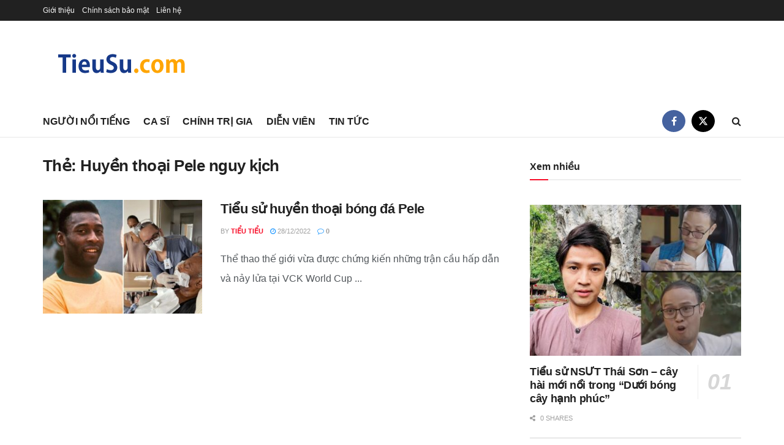

--- FILE ---
content_type: text/html; charset=UTF-8
request_url: https://tieusu.com/tag/huyen-thoai-pele-nguy-kich/
body_size: 29415
content:
<!doctype html>
<!--[if lt IE 7]> <html class="no-js lt-ie9 lt-ie8 lt-ie7" lang="vi"> <![endif]-->
<!--[if IE 7]>    <html class="no-js lt-ie9 lt-ie8" lang="vi"> <![endif]-->
<!--[if IE 8]>    <html class="no-js lt-ie9" lang="vi"> <![endif]-->
<!--[if IE 9]>    <html class="no-js lt-ie10" lang="vi"> <![endif]-->
<!--[if gt IE 8]><!--> <html class="no-js" lang="vi"> <!--<![endif]-->
<head><meta http-equiv="Content-Type" content="text/html; charset=UTF-8" /><script>if(navigator.userAgent.match(/MSIE|Internet Explorer/i)||navigator.userAgent.match(/Trident\/7\..*?rv:11/i)){var href=document.location.href;if(!href.match(/[?&]nowprocket/)){if(href.indexOf("?")==-1){if(href.indexOf("#")==-1){document.location.href=href+"?nowprocket=1"}else{document.location.href=href.replace("#","?nowprocket=1#")}}else{if(href.indexOf("#")==-1){document.location.href=href+"&nowprocket=1"}else{document.location.href=href.replace("#","&nowprocket=1#")}}}}</script><script>class RocketLazyLoadScripts{constructor(){this.v="1.2.4",this.triggerEvents=["keydown","mousedown","mousemove","touchmove","touchstart","touchend","wheel"],this.userEventHandler=this._triggerListener.bind(this),this.touchStartHandler=this._onTouchStart.bind(this),this.touchMoveHandler=this._onTouchMove.bind(this),this.touchEndHandler=this._onTouchEnd.bind(this),this.clickHandler=this._onClick.bind(this),this.interceptedClicks=[],window.addEventListener("pageshow",t=>{this.persisted=t.persisted}),window.addEventListener("DOMContentLoaded",()=>{this._preconnect3rdParties()}),this.delayedScripts={normal:[],async:[],defer:[]},this.trash=[],this.allJQueries=[]}_addUserInteractionListener(t){if(document.hidden){t._triggerListener();return}this.triggerEvents.forEach(e=>window.addEventListener(e,t.userEventHandler,{passive:!0})),window.addEventListener("touchstart",t.touchStartHandler,{passive:!0}),window.addEventListener("mousedown",t.touchStartHandler),document.addEventListener("visibilitychange",t.userEventHandler)}_removeUserInteractionListener(){this.triggerEvents.forEach(t=>window.removeEventListener(t,this.userEventHandler,{passive:!0})),document.removeEventListener("visibilitychange",this.userEventHandler)}_onTouchStart(t){"HTML"!==t.target.tagName&&(window.addEventListener("touchend",this.touchEndHandler),window.addEventListener("mouseup",this.touchEndHandler),window.addEventListener("touchmove",this.touchMoveHandler,{passive:!0}),window.addEventListener("mousemove",this.touchMoveHandler),t.target.addEventListener("click",this.clickHandler),this._renameDOMAttribute(t.target,"onclick","rocket-onclick"),this._pendingClickStarted())}_onTouchMove(t){window.removeEventListener("touchend",this.touchEndHandler),window.removeEventListener("mouseup",this.touchEndHandler),window.removeEventListener("touchmove",this.touchMoveHandler,{passive:!0}),window.removeEventListener("mousemove",this.touchMoveHandler),t.target.removeEventListener("click",this.clickHandler),this._renameDOMAttribute(t.target,"rocket-onclick","onclick"),this._pendingClickFinished()}_onTouchEnd(){window.removeEventListener("touchend",this.touchEndHandler),window.removeEventListener("mouseup",this.touchEndHandler),window.removeEventListener("touchmove",this.touchMoveHandler,{passive:!0}),window.removeEventListener("mousemove",this.touchMoveHandler)}_onClick(t){t.target.removeEventListener("click",this.clickHandler),this._renameDOMAttribute(t.target,"rocket-onclick","onclick"),this.interceptedClicks.push(t),t.preventDefault(),t.stopPropagation(),t.stopImmediatePropagation(),this._pendingClickFinished()}_replayClicks(){window.removeEventListener("touchstart",this.touchStartHandler,{passive:!0}),window.removeEventListener("mousedown",this.touchStartHandler),this.interceptedClicks.forEach(t=>{t.target.dispatchEvent(new MouseEvent("click",{view:t.view,bubbles:!0,cancelable:!0}))})}_waitForPendingClicks(){return new Promise(t=>{this._isClickPending?this._pendingClickFinished=t:t()})}_pendingClickStarted(){this._isClickPending=!0}_pendingClickFinished(){this._isClickPending=!1}_renameDOMAttribute(t,e,r){t.hasAttribute&&t.hasAttribute(e)&&(event.target.setAttribute(r,event.target.getAttribute(e)),event.target.removeAttribute(e))}_triggerListener(){this._removeUserInteractionListener(this),"loading"===document.readyState?document.addEventListener("DOMContentLoaded",this._loadEverythingNow.bind(this)):this._loadEverythingNow()}_preconnect3rdParties(){let t=[];document.querySelectorAll("script[type=rocketlazyloadscript][data-rocket-src]").forEach(e=>{let r=e.getAttribute("data-rocket-src");if(r&&0!==r.indexOf("data:")){0===r.indexOf("//")&&(r=location.protocol+r);try{let i=new URL(r).origin;i!==location.origin&&t.push({src:i,crossOrigin:e.crossOrigin||"module"===e.getAttribute("data-rocket-type")})}catch(n){}}}),t=[...new Map(t.map(t=>[JSON.stringify(t),t])).values()],this._batchInjectResourceHints(t,"preconnect")}async _loadEverythingNow(){this.lastBreath=Date.now(),this._delayEventListeners(),this._delayJQueryReady(this),this._handleDocumentWrite(),this._registerAllDelayedScripts(),this._preloadAllScripts(),await this._loadScriptsFromList(this.delayedScripts.normal),await this._loadScriptsFromList(this.delayedScripts.defer),await this._loadScriptsFromList(this.delayedScripts.async);try{await this._triggerDOMContentLoaded(),await this._pendingWebpackRequests(this),await this._triggerWindowLoad()}catch(t){console.error(t)}window.dispatchEvent(new Event("rocket-allScriptsLoaded")),this._waitForPendingClicks().then(()=>{this._replayClicks()}),this._emptyTrash()}_registerAllDelayedScripts(){document.querySelectorAll("script[type=rocketlazyloadscript]").forEach(t=>{t.hasAttribute("data-rocket-src")?t.hasAttribute("async")&&!1!==t.async?this.delayedScripts.async.push(t):t.hasAttribute("defer")&&!1!==t.defer||"module"===t.getAttribute("data-rocket-type")?this.delayedScripts.defer.push(t):this.delayedScripts.normal.push(t):this.delayedScripts.normal.push(t)})}async _transformScript(t){if(await this._littleBreath(),!0===t.noModule&&"noModule"in HTMLScriptElement.prototype){t.setAttribute("data-rocket-status","skipped");return}return new Promise(navigator.userAgent.indexOf("Firefox/")>0||""===navigator.vendor?e=>{let r=document.createElement("script");[...t.attributes].forEach(t=>{let e=t.nodeName;"type"!==e&&("data-rocket-type"===e&&(e="type"),"data-rocket-src"===e&&(e="src"),r.setAttribute(e,t.nodeValue))}),t.text&&(r.text=t.text),r.hasAttribute("src")?(r.addEventListener("load",e),r.addEventListener("error",e)):(r.text=t.text,e());try{t.parentNode.replaceChild(r,t)}catch(i){e()}}:e=>{function r(){t.setAttribute("data-rocket-status","failed"),e()}try{let i=t.getAttribute("data-rocket-type"),n=t.getAttribute("data-rocket-src");i?(t.type=i,t.removeAttribute("data-rocket-type")):t.removeAttribute("type"),t.addEventListener("load",function r(){t.setAttribute("data-rocket-status","executed"),e()}),t.addEventListener("error",r),n?(t.removeAttribute("data-rocket-src"),t.src=n):t.src="data:text/javascript;base64,"+window.btoa(unescape(encodeURIComponent(t.text)))}catch(s){r()}})}async _loadScriptsFromList(t){let e=t.shift();return e&&e.isConnected?(await this._transformScript(e),this._loadScriptsFromList(t)):Promise.resolve()}_preloadAllScripts(){this._batchInjectResourceHints([...this.delayedScripts.normal,...this.delayedScripts.defer,...this.delayedScripts.async],"preload")}_batchInjectResourceHints(t,e){var r=document.createDocumentFragment();t.forEach(t=>{let i=t.getAttribute&&t.getAttribute("data-rocket-src")||t.src;if(i){let n=document.createElement("link");n.href=i,n.rel=e,"preconnect"!==e&&(n.as="script"),t.getAttribute&&"module"===t.getAttribute("data-rocket-type")&&(n.crossOrigin=!0),t.crossOrigin&&(n.crossOrigin=t.crossOrigin),t.integrity&&(n.integrity=t.integrity),r.appendChild(n),this.trash.push(n)}}),document.head.appendChild(r)}_delayEventListeners(){let t={};function e(e,r){!function e(r){!t[r]&&(t[r]={originalFunctions:{add:r.addEventListener,remove:r.removeEventListener},eventsToRewrite:[]},r.addEventListener=function(){arguments[0]=i(arguments[0]),t[r].originalFunctions.add.apply(r,arguments)},r.removeEventListener=function(){arguments[0]=i(arguments[0]),t[r].originalFunctions.remove.apply(r,arguments)});function i(e){return t[r].eventsToRewrite.indexOf(e)>=0?"rocket-"+e:e}}(e),t[e].eventsToRewrite.push(r)}function r(t,e){let r=t[e];Object.defineProperty(t,e,{get:()=>r||function(){},set(i){t["rocket"+e]=r=i}})}e(document,"DOMContentLoaded"),e(window,"DOMContentLoaded"),e(window,"load"),e(window,"pageshow"),e(document,"readystatechange"),r(document,"onreadystatechange"),r(window,"onload"),r(window,"onpageshow")}_delayJQueryReady(t){let e;function r(t){return t.split(" ").map(t=>"load"===t||0===t.indexOf("load.")?"rocket-jquery-load":t).join(" ")}function i(i){if(i&&i.fn&&!t.allJQueries.includes(i)){i.fn.ready=i.fn.init.prototype.ready=function(e){return t.domReadyFired?e.bind(document)(i):document.addEventListener("rocket-DOMContentLoaded",()=>e.bind(document)(i)),i([])};let n=i.fn.on;i.fn.on=i.fn.init.prototype.on=function(){return this[0]===window&&("string"==typeof arguments[0]||arguments[0]instanceof String?arguments[0]=r(arguments[0]):"object"==typeof arguments[0]&&Object.keys(arguments[0]).forEach(t=>{let e=arguments[0][t];delete arguments[0][t],arguments[0][r(t)]=e})),n.apply(this,arguments),this},t.allJQueries.push(i)}e=i}i(window.jQuery),Object.defineProperty(window,"jQuery",{get:()=>e,set(t){i(t)}})}async _pendingWebpackRequests(t){let e=document.querySelector("script[data-webpack]");async function r(){return new Promise(t=>{e.addEventListener("load",t),e.addEventListener("error",t)})}e&&(await r(),await t._requestAnimFrame(),await t._pendingWebpackRequests(t))}async _triggerDOMContentLoaded(){this.domReadyFired=!0,await this._littleBreath(),document.dispatchEvent(new Event("rocket-DOMContentLoaded")),await this._littleBreath(),window.dispatchEvent(new Event("rocket-DOMContentLoaded")),await this._littleBreath(),document.dispatchEvent(new Event("rocket-readystatechange")),await this._littleBreath(),document.rocketonreadystatechange&&document.rocketonreadystatechange()}async _triggerWindowLoad(){await this._littleBreath(),window.dispatchEvent(new Event("rocket-load")),await this._littleBreath(),window.rocketonload&&window.rocketonload(),await this._littleBreath(),this.allJQueries.forEach(t=>t(window).trigger("rocket-jquery-load")),await this._littleBreath();let t=new Event("rocket-pageshow");t.persisted=this.persisted,window.dispatchEvent(t),await this._littleBreath(),window.rocketonpageshow&&window.rocketonpageshow({persisted:this.persisted})}_handleDocumentWrite(){let t=new Map;document.write=document.writeln=function(e){let r=document.currentScript;r||console.error("WPRocket unable to document.write this: "+e);let i=document.createRange(),n=r.parentElement,s=t.get(r);void 0===s&&(s=r.nextSibling,t.set(r,s));let a=document.createDocumentFragment();i.setStart(a,0),a.appendChild(i.createContextualFragment(e)),n.insertBefore(a,s)}}async _littleBreath(){Date.now()-this.lastBreath>45&&(await this._requestAnimFrame(),this.lastBreath=Date.now())}async _requestAnimFrame(){return document.hidden?new Promise(t=>setTimeout(t)):new Promise(t=>requestAnimationFrame(t))}_emptyTrash(){this.trash.forEach(t=>t.remove())}static run(){let t=new RocketLazyLoadScripts;t._addUserInteractionListener(t)}}RocketLazyLoadScripts.run();</script>
    
    <meta name='viewport' content='width=device-width, initial-scale=1, user-scalable=yes' />
    <link rel="profile" href="http://gmpg.org/xfn/11" />
    <link rel="pingback" href="https://tieusu.com/xmlrpc.php" />
    <meta name='robots' content='index, follow, max-image-preview:large, max-snippet:-1, max-video-preview:-1' />
	<style>img:is([sizes="auto" i], [sizes^="auto," i]) { contain-intrinsic-size: 3000px 1500px }</style>
				<script type="rocketlazyloadscript" data-rocket-type="text/javascript">
			  var jnews_ajax_url = '/?ajax-request=jnews'
			</script>
			<script type="rocketlazyloadscript" data-rocket-type="text/javascript">;window.jnews=window.jnews||{},window.jnews.library=window.jnews.library||{},window.jnews.library=function(){"use strict";var e=this;e.win=window,e.doc=document,e.noop=function(){},e.globalBody=e.doc.getElementsByTagName("body")[0],e.globalBody=e.globalBody?e.globalBody:e.doc,e.win.jnewsDataStorage=e.win.jnewsDataStorage||{_storage:new WeakMap,put:function(e,t,n){this._storage.has(e)||this._storage.set(e,new Map),this._storage.get(e).set(t,n)},get:function(e,t){return this._storage.get(e).get(t)},has:function(e,t){return this._storage.has(e)&&this._storage.get(e).has(t)},remove:function(e,t){var n=this._storage.get(e).delete(t);return 0===!this._storage.get(e).size&&this._storage.delete(e),n}},e.windowWidth=function(){return e.win.innerWidth||e.docEl.clientWidth||e.globalBody.clientWidth},e.windowHeight=function(){return e.win.innerHeight||e.docEl.clientHeight||e.globalBody.clientHeight},e.requestAnimationFrame=e.win.requestAnimationFrame||e.win.webkitRequestAnimationFrame||e.win.mozRequestAnimationFrame||e.win.msRequestAnimationFrame||window.oRequestAnimationFrame||function(e){return setTimeout(e,1e3/60)},e.cancelAnimationFrame=e.win.cancelAnimationFrame||e.win.webkitCancelAnimationFrame||e.win.webkitCancelRequestAnimationFrame||e.win.mozCancelAnimationFrame||e.win.msCancelRequestAnimationFrame||e.win.oCancelRequestAnimationFrame||function(e){clearTimeout(e)},e.classListSupport="classList"in document.createElement("_"),e.hasClass=e.classListSupport?function(e,t){return e.classList.contains(t)}:function(e,t){return e.className.indexOf(t)>=0},e.addClass=e.classListSupport?function(t,n){e.hasClass(t,n)||t.classList.add(n)}:function(t,n){e.hasClass(t,n)||(t.className+=" "+n)},e.removeClass=e.classListSupport?function(t,n){e.hasClass(t,n)&&t.classList.remove(n)}:function(t,n){e.hasClass(t,n)&&(t.className=t.className.replace(n,""))},e.objKeys=function(e){var t=[];for(var n in e)Object.prototype.hasOwnProperty.call(e,n)&&t.push(n);return t},e.isObjectSame=function(e,t){var n=!0;return JSON.stringify(e)!==JSON.stringify(t)&&(n=!1),n},e.extend=function(){for(var e,t,n,o=arguments[0]||{},i=1,a=arguments.length;i<a;i++)if(null!==(e=arguments[i]))for(t in e)o!==(n=e[t])&&void 0!==n&&(o[t]=n);return o},e.dataStorage=e.win.jnewsDataStorage,e.isVisible=function(e){return 0!==e.offsetWidth&&0!==e.offsetHeight||e.getBoundingClientRect().length},e.getHeight=function(e){return e.offsetHeight||e.clientHeight||e.getBoundingClientRect().height},e.getWidth=function(e){return e.offsetWidth||e.clientWidth||e.getBoundingClientRect().width},e.supportsPassive=!1;try{var t=Object.defineProperty({},"passive",{get:function(){e.supportsPassive=!0}});"createEvent"in e.doc?e.win.addEventListener("test",null,t):"fireEvent"in e.doc&&e.win.attachEvent("test",null)}catch(e){}e.passiveOption=!!e.supportsPassive&&{passive:!0},e.setStorage=function(e,t){e="jnews-"+e;var n={expired:Math.floor(((new Date).getTime()+432e5)/1e3)};t=Object.assign(n,t);localStorage.setItem(e,JSON.stringify(t))},e.getStorage=function(e){e="jnews-"+e;var t=localStorage.getItem(e);return null!==t&&0<t.length?JSON.parse(localStorage.getItem(e)):{}},e.expiredStorage=function(){var t,n="jnews-";for(var o in localStorage)o.indexOf(n)>-1&&"undefined"!==(t=e.getStorage(o.replace(n,""))).expired&&t.expired<Math.floor((new Date).getTime()/1e3)&&localStorage.removeItem(o)},e.addEvents=function(t,n,o){for(var i in n){var a=["touchstart","touchmove"].indexOf(i)>=0&&!o&&e.passiveOption;"createEvent"in e.doc?t.addEventListener(i,n[i],a):"fireEvent"in e.doc&&t.attachEvent("on"+i,n[i])}},e.removeEvents=function(t,n){for(var o in n)"createEvent"in e.doc?t.removeEventListener(o,n[o]):"fireEvent"in e.doc&&t.detachEvent("on"+o,n[o])},e.triggerEvents=function(t,n,o){var i;o=o||{detail:null};return"createEvent"in e.doc?(!(i=e.doc.createEvent("CustomEvent")||new CustomEvent(n)).initCustomEvent||i.initCustomEvent(n,!0,!1,o),void t.dispatchEvent(i)):"fireEvent"in e.doc?((i=e.doc.createEventObject()).eventType=n,void t.fireEvent("on"+i.eventType,i)):void 0},e.getParents=function(t,n){void 0===n&&(n=e.doc);for(var o=[],i=t.parentNode,a=!1;!a;)if(i){var r=i;r.querySelectorAll(n).length?a=!0:(o.push(r),i=r.parentNode)}else o=[],a=!0;return o},e.forEach=function(e,t,n){for(var o=0,i=e.length;o<i;o++)t.call(n,e[o],o)},e.getText=function(e){return e.innerText||e.textContent},e.setText=function(e,t){var n="object"==typeof t?t.innerText||t.textContent:t;e.innerText&&(e.innerText=n),e.textContent&&(e.textContent=n)},e.httpBuildQuery=function(t){return e.objKeys(t).reduce(function t(n){var o=arguments.length>1&&void 0!==arguments[1]?arguments[1]:null;return function(i,a){var r=n[a];a=encodeURIComponent(a);var s=o?"".concat(o,"[").concat(a,"]"):a;return null==r||"function"==typeof r?(i.push("".concat(s,"=")),i):["number","boolean","string"].includes(typeof r)?(i.push("".concat(s,"=").concat(encodeURIComponent(r))),i):(i.push(e.objKeys(r).reduce(t(r,s),[]).join("&")),i)}}(t),[]).join("&")},e.get=function(t,n,o,i){return o="function"==typeof o?o:e.noop,e.ajax("GET",t,n,o,i)},e.post=function(t,n,o,i){return o="function"==typeof o?o:e.noop,e.ajax("POST",t,n,o,i)},e.ajax=function(t,n,o,i,a){var r=new XMLHttpRequest,s=n,c=e.httpBuildQuery(o);if(t=-1!=["GET","POST"].indexOf(t)?t:"GET",r.open(t,s+("GET"==t?"?"+c:""),!0),"POST"==t&&r.setRequestHeader("Content-type","application/x-www-form-urlencoded"),r.setRequestHeader("X-Requested-With","XMLHttpRequest"),r.onreadystatechange=function(){4===r.readyState&&200<=r.status&&300>r.status&&"function"==typeof i&&i.call(void 0,r.response)},void 0!==a&&!a){return{xhr:r,send:function(){r.send("POST"==t?c:null)}}}return r.send("POST"==t?c:null),{xhr:r}},e.scrollTo=function(t,n,o){function i(e,t,n){this.start=this.position(),this.change=e-this.start,this.currentTime=0,this.increment=20,this.duration=void 0===n?500:n,this.callback=t,this.finish=!1,this.animateScroll()}return Math.easeInOutQuad=function(e,t,n,o){return(e/=o/2)<1?n/2*e*e+t:-n/2*(--e*(e-2)-1)+t},i.prototype.stop=function(){this.finish=!0},i.prototype.move=function(t){e.doc.documentElement.scrollTop=t,e.globalBody.parentNode.scrollTop=t,e.globalBody.scrollTop=t},i.prototype.position=function(){return e.doc.documentElement.scrollTop||e.globalBody.parentNode.scrollTop||e.globalBody.scrollTop},i.prototype.animateScroll=function(){this.currentTime+=this.increment;var t=Math.easeInOutQuad(this.currentTime,this.start,this.change,this.duration);this.move(t),this.currentTime<this.duration&&!this.finish?e.requestAnimationFrame.call(e.win,this.animateScroll.bind(this)):this.callback&&"function"==typeof this.callback&&this.callback()},new i(t,n,o)},e.unwrap=function(t){var n,o=t;e.forEach(t,(function(e,t){n?n+=e:n=e})),o.replaceWith(n)},e.performance={start:function(e){performance.mark(e+"Start")},stop:function(e){performance.mark(e+"End"),performance.measure(e,e+"Start",e+"End")}},e.fps=function(){var t=0,n=0,o=0;!function(){var i=t=0,a=0,r=0,s=document.getElementById("fpsTable"),c=function(t){void 0===document.getElementsByTagName("body")[0]?e.requestAnimationFrame.call(e.win,(function(){c(t)})):document.getElementsByTagName("body")[0].appendChild(t)};null===s&&((s=document.createElement("div")).style.position="fixed",s.style.top="120px",s.style.left="10px",s.style.width="100px",s.style.height="20px",s.style.border="1px solid black",s.style.fontSize="11px",s.style.zIndex="100000",s.style.backgroundColor="white",s.id="fpsTable",c(s));var l=function(){o++,n=Date.now(),(a=(o/(r=(n-t)/1e3)).toPrecision(2))!=i&&(i=a,s.innerHTML=i+"fps"),1<r&&(t=n,o=0),e.requestAnimationFrame.call(e.win,l)};l()}()},e.instr=function(e,t){for(var n=0;n<t.length;n++)if(-1!==e.toLowerCase().indexOf(t[n].toLowerCase()))return!0},e.winLoad=function(t,n){function o(o){if("complete"===e.doc.readyState||"interactive"===e.doc.readyState)return!o||n?setTimeout(t,n||1):t(o),1}o()||e.addEvents(e.win,{load:o})},e.docReady=function(t,n){function o(o){if("complete"===e.doc.readyState||"interactive"===e.doc.readyState)return!o||n?setTimeout(t,n||1):t(o),1}o()||e.addEvents(e.doc,{DOMContentLoaded:o})},e.fireOnce=function(){e.docReady((function(){e.assets=e.assets||[],e.assets.length&&(e.boot(),e.load_assets())}),50)},e.boot=function(){e.length&&e.doc.querySelectorAll("style[media]").forEach((function(e){"not all"==e.getAttribute("media")&&e.removeAttribute("media")}))},e.create_js=function(t,n){var o=e.doc.createElement("script");switch(o.setAttribute("src",t),n){case"defer":o.setAttribute("defer",!0);break;case"async":o.setAttribute("async",!0);break;case"deferasync":o.setAttribute("defer",!0),o.setAttribute("async",!0)}e.globalBody.appendChild(o)},e.load_assets=function(){"object"==typeof e.assets&&e.forEach(e.assets.slice(0),(function(t,n){var o="";t.defer&&(o+="defer"),t.async&&(o+="async"),e.create_js(t.url,o);var i=e.assets.indexOf(t);i>-1&&e.assets.splice(i,1)})),e.assets=jnewsoption.au_scripts=window.jnewsads=[]},e.setCookie=function(e,t,n){var o="";if(n){var i=new Date;i.setTime(i.getTime()+24*n*60*60*1e3),o="; expires="+i.toUTCString()}document.cookie=e+"="+(t||"")+o+"; path=/"},e.getCookie=function(e){for(var t=e+"=",n=document.cookie.split(";"),o=0;o<n.length;o++){for(var i=n[o];" "==i.charAt(0);)i=i.substring(1,i.length);if(0==i.indexOf(t))return i.substring(t.length,i.length)}return null},e.eraseCookie=function(e){document.cookie=e+"=; Path=/; Expires=Thu, 01 Jan 1970 00:00:01 GMT;"},e.docReady((function(){e.globalBody=e.globalBody==e.doc?e.doc.getElementsByTagName("body")[0]:e.globalBody,e.globalBody=e.globalBody?e.globalBody:e.doc})),e.winLoad((function(){e.winLoad((function(){var t=!1;if(void 0!==window.jnewsadmin)if(void 0!==window.file_version_checker){var n=e.objKeys(window.file_version_checker);n.length?n.forEach((function(e){t||"10.0.4"===window.file_version_checker[e]||(t=!0)})):t=!0}else t=!0;t&&(window.jnewsHelper.getMessage(),window.jnewsHelper.getNotice())}),2500)}))},window.jnews.library=new window.jnews.library;</script>
	<!-- This site is optimized with the Yoast SEO plugin v25.2 - https://yoast.com/wordpress/plugins/seo/ -->
	<title>Huyền thoại Pele nguy kịch Archives - Tiểu Sử</title>
	<link rel="canonical" href="https://tieusu.com/tag/huyen-thoai-pele-nguy-kich/" />
	<meta property="og:locale" content="vi_VN" />
	<meta property="og:type" content="article" />
	<meta property="og:title" content="Huyền thoại Pele nguy kịch Archives - Tiểu Sử" />
	<meta property="og:url" content="https://tieusu.com/tag/huyen-thoai-pele-nguy-kich/" />
	<meta property="og:site_name" content="Tiểu Sử" />
	<meta name="twitter:card" content="summary_large_image" />
	<script type="application/ld+json" class="yoast-schema-graph">{"@context":"https://schema.org","@graph":[{"@type":"CollectionPage","@id":"https://tieusu.com/tag/huyen-thoai-pele-nguy-kich/","url":"https://tieusu.com/tag/huyen-thoai-pele-nguy-kich/","name":"Huyền thoại Pele nguy kịch Archives - Tiểu Sử","isPartOf":{"@id":"https://tieusu.com/#website"},"primaryImageOfPage":{"@id":"https://tieusu.com/tag/huyen-thoai-pele-nguy-kich/#primaryimage"},"image":{"@id":"https://tieusu.com/tag/huyen-thoai-pele-nguy-kich/#primaryimage"},"thumbnailUrl":"https://tieusu.com/wp-content/uploads/2022/12/Tieu-su-huyen-thoai-bong-da-Pele-14-1.jpg","breadcrumb":{"@id":"https://tieusu.com/tag/huyen-thoai-pele-nguy-kich/#breadcrumb"},"inLanguage":"vi"},{"@type":"ImageObject","inLanguage":"vi","@id":"https://tieusu.com/tag/huyen-thoai-pele-nguy-kich/#primaryimage","url":"https://tieusu.com/wp-content/uploads/2022/12/Tieu-su-huyen-thoai-bong-da-Pele-14-1.jpg","contentUrl":"https://tieusu.com/wp-content/uploads/2022/12/Tieu-su-huyen-thoai-bong-da-Pele-14-1.jpg","width":740,"height":463},{"@type":"BreadcrumbList","@id":"https://tieusu.com/tag/huyen-thoai-pele-nguy-kich/#breadcrumb","itemListElement":[{"@type":"ListItem","position":1,"name":"Home","item":"https://tieusu.com/"},{"@type":"ListItem","position":2,"name":"Huyền thoại Pele nguy kịch"}]},{"@type":"WebSite","@id":"https://tieusu.com/#website","url":"https://tieusu.com/","name":"Tiểu Sử","description":"Chia sẻ thông tin tiểu sử người nổi tiếng, nghệ sĩ, diễn viên, doanh nhân, chính trị gia,...","publisher":{"@id":"https://tieusu.com/#organization"},"potentialAction":[{"@type":"SearchAction","target":{"@type":"EntryPoint","urlTemplate":"https://tieusu.com/?s={search_term_string}"},"query-input":{"@type":"PropertyValueSpecification","valueRequired":true,"valueName":"search_term_string"}}],"inLanguage":"vi"},{"@type":"Organization","@id":"https://tieusu.com/#organization","name":"Tiểu sử","url":"https://tieusu.com/","logo":{"@type":"ImageObject","inLanguage":"vi","@id":"https://tieusu.com/#/schema/logo/image/","url":"https://tieusu.com/wp-content/uploads/2020/12/tieusu-logo.png","contentUrl":"https://tieusu.com/wp-content/uploads/2020/12/tieusu-logo.png","width":260,"height":90,"caption":"Tiểu sử"},"image":{"@id":"https://tieusu.com/#/schema/logo/image/"}}]}</script>
	<!-- / Yoast SEO plugin. -->


<link rel='dns-prefetch' href='//www.googletagmanager.com' />
<link rel='dns-prefetch' href='//pagead2.googlesyndication.com' />
<link rel="alternate" type="application/rss+xml" title="Dòng thông tin Tiểu Sử &raquo;" href="https://tieusu.com/feed/" />
<link rel="alternate" type="application/rss+xml" title="Tiểu Sử &raquo; Dòng bình luận" href="https://tieusu.com/comments/feed/" />
<link rel="alternate" type="application/rss+xml" title="Dòng thông tin cho Thẻ Tiểu Sử &raquo; Huyền thoại Pele nguy kịch" href="https://tieusu.com/tag/huyen-thoai-pele-nguy-kich/feed/" />
<script type="rocketlazyloadscript" data-rocket-type="text/javascript">
/* <![CDATA[ */
window._wpemojiSettings = {"baseUrl":"https:\/\/s.w.org\/images\/core\/emoji\/15.1.0\/72x72\/","ext":".png","svgUrl":"https:\/\/s.w.org\/images\/core\/emoji\/15.1.0\/svg\/","svgExt":".svg","source":{"concatemoji":"https:\/\/tieusu.com\/wp-includes\/js\/wp-emoji-release.min.js?ver=6.8.1"}};
/*! This file is auto-generated */
!function(i,n){var o,s,e;function c(e){try{var t={supportTests:e,timestamp:(new Date).valueOf()};sessionStorage.setItem(o,JSON.stringify(t))}catch(e){}}function p(e,t,n){e.clearRect(0,0,e.canvas.width,e.canvas.height),e.fillText(t,0,0);var t=new Uint32Array(e.getImageData(0,0,e.canvas.width,e.canvas.height).data),r=(e.clearRect(0,0,e.canvas.width,e.canvas.height),e.fillText(n,0,0),new Uint32Array(e.getImageData(0,0,e.canvas.width,e.canvas.height).data));return t.every(function(e,t){return e===r[t]})}function u(e,t,n){switch(t){case"flag":return n(e,"\ud83c\udff3\ufe0f\u200d\u26a7\ufe0f","\ud83c\udff3\ufe0f\u200b\u26a7\ufe0f")?!1:!n(e,"\ud83c\uddfa\ud83c\uddf3","\ud83c\uddfa\u200b\ud83c\uddf3")&&!n(e,"\ud83c\udff4\udb40\udc67\udb40\udc62\udb40\udc65\udb40\udc6e\udb40\udc67\udb40\udc7f","\ud83c\udff4\u200b\udb40\udc67\u200b\udb40\udc62\u200b\udb40\udc65\u200b\udb40\udc6e\u200b\udb40\udc67\u200b\udb40\udc7f");case"emoji":return!n(e,"\ud83d\udc26\u200d\ud83d\udd25","\ud83d\udc26\u200b\ud83d\udd25")}return!1}function f(e,t,n){var r="undefined"!=typeof WorkerGlobalScope&&self instanceof WorkerGlobalScope?new OffscreenCanvas(300,150):i.createElement("canvas"),a=r.getContext("2d",{willReadFrequently:!0}),o=(a.textBaseline="top",a.font="600 32px Arial",{});return e.forEach(function(e){o[e]=t(a,e,n)}),o}function t(e){var t=i.createElement("script");t.src=e,t.defer=!0,i.head.appendChild(t)}"undefined"!=typeof Promise&&(o="wpEmojiSettingsSupports",s=["flag","emoji"],n.supports={everything:!0,everythingExceptFlag:!0},e=new Promise(function(e){i.addEventListener("DOMContentLoaded",e,{once:!0})}),new Promise(function(t){var n=function(){try{var e=JSON.parse(sessionStorage.getItem(o));if("object"==typeof e&&"number"==typeof e.timestamp&&(new Date).valueOf()<e.timestamp+604800&&"object"==typeof e.supportTests)return e.supportTests}catch(e){}return null}();if(!n){if("undefined"!=typeof Worker&&"undefined"!=typeof OffscreenCanvas&&"undefined"!=typeof URL&&URL.createObjectURL&&"undefined"!=typeof Blob)try{var e="postMessage("+f.toString()+"("+[JSON.stringify(s),u.toString(),p.toString()].join(",")+"));",r=new Blob([e],{type:"text/javascript"}),a=new Worker(URL.createObjectURL(r),{name:"wpTestEmojiSupports"});return void(a.onmessage=function(e){c(n=e.data),a.terminate(),t(n)})}catch(e){}c(n=f(s,u,p))}t(n)}).then(function(e){for(var t in e)n.supports[t]=e[t],n.supports.everything=n.supports.everything&&n.supports[t],"flag"!==t&&(n.supports.everythingExceptFlag=n.supports.everythingExceptFlag&&n.supports[t]);n.supports.everythingExceptFlag=n.supports.everythingExceptFlag&&!n.supports.flag,n.DOMReady=!1,n.readyCallback=function(){n.DOMReady=!0}}).then(function(){return e}).then(function(){var e;n.supports.everything||(n.readyCallback(),(e=n.source||{}).concatemoji?t(e.concatemoji):e.wpemoji&&e.twemoji&&(t(e.twemoji),t(e.wpemoji)))}))}((window,document),window._wpemojiSettings);
/* ]]> */
</script>
<!-- tieusu.com is managing ads with Advanced Ads 2.0.9 – https://wpadvancedads.com/ --><!--noptimize--><script type="rocketlazyloadscript" id="tieus-ready">
			window.advanced_ads_ready=function(e,a){a=a||"complete";var d=function(e){return"interactive"===a?"loading"!==e:"complete"===e};d(document.readyState)?e():document.addEventListener("readystatechange",(function(a){d(a.target.readyState)&&e()}),{once:"interactive"===a})},window.advanced_ads_ready_queue=window.advanced_ads_ready_queue||[];		</script>
		<!--/noptimize--><style id='wp-emoji-styles-inline-css' type='text/css'>

	img.wp-smiley, img.emoji {
		display: inline !important;
		border: none !important;
		box-shadow: none !important;
		height: 1em !important;
		width: 1em !important;
		margin: 0 0.07em !important;
		vertical-align: -0.1em !important;
		background: none !important;
		padding: 0 !important;
	}
</style>
<link rel='stylesheet' id='wp-block-library-css' href='https://tieusu.com/wp-includes/css/dist/block-library/style.min.css?ver=6.8.1' type='text/css' media='all' />
<style id='classic-theme-styles-inline-css' type='text/css'>
/*! This file is auto-generated */
.wp-block-button__link{color:#fff;background-color:#32373c;border-radius:9999px;box-shadow:none;text-decoration:none;padding:calc(.667em + 2px) calc(1.333em + 2px);font-size:1.125em}.wp-block-file__button{background:#32373c;color:#fff;text-decoration:none}
</style>
<style id='global-styles-inline-css' type='text/css'>
:root{--wp--preset--aspect-ratio--square: 1;--wp--preset--aspect-ratio--4-3: 4/3;--wp--preset--aspect-ratio--3-4: 3/4;--wp--preset--aspect-ratio--3-2: 3/2;--wp--preset--aspect-ratio--2-3: 2/3;--wp--preset--aspect-ratio--16-9: 16/9;--wp--preset--aspect-ratio--9-16: 9/16;--wp--preset--color--black: #000000;--wp--preset--color--cyan-bluish-gray: #abb8c3;--wp--preset--color--white: #ffffff;--wp--preset--color--pale-pink: #f78da7;--wp--preset--color--vivid-red: #cf2e2e;--wp--preset--color--luminous-vivid-orange: #ff6900;--wp--preset--color--luminous-vivid-amber: #fcb900;--wp--preset--color--light-green-cyan: #7bdcb5;--wp--preset--color--vivid-green-cyan: #00d084;--wp--preset--color--pale-cyan-blue: #8ed1fc;--wp--preset--color--vivid-cyan-blue: #0693e3;--wp--preset--color--vivid-purple: #9b51e0;--wp--preset--gradient--vivid-cyan-blue-to-vivid-purple: linear-gradient(135deg,rgba(6,147,227,1) 0%,rgb(155,81,224) 100%);--wp--preset--gradient--light-green-cyan-to-vivid-green-cyan: linear-gradient(135deg,rgb(122,220,180) 0%,rgb(0,208,130) 100%);--wp--preset--gradient--luminous-vivid-amber-to-luminous-vivid-orange: linear-gradient(135deg,rgba(252,185,0,1) 0%,rgba(255,105,0,1) 100%);--wp--preset--gradient--luminous-vivid-orange-to-vivid-red: linear-gradient(135deg,rgba(255,105,0,1) 0%,rgb(207,46,46) 100%);--wp--preset--gradient--very-light-gray-to-cyan-bluish-gray: linear-gradient(135deg,rgb(238,238,238) 0%,rgb(169,184,195) 100%);--wp--preset--gradient--cool-to-warm-spectrum: linear-gradient(135deg,rgb(74,234,220) 0%,rgb(151,120,209) 20%,rgb(207,42,186) 40%,rgb(238,44,130) 60%,rgb(251,105,98) 80%,rgb(254,248,76) 100%);--wp--preset--gradient--blush-light-purple: linear-gradient(135deg,rgb(255,206,236) 0%,rgb(152,150,240) 100%);--wp--preset--gradient--blush-bordeaux: linear-gradient(135deg,rgb(254,205,165) 0%,rgb(254,45,45) 50%,rgb(107,0,62) 100%);--wp--preset--gradient--luminous-dusk: linear-gradient(135deg,rgb(255,203,112) 0%,rgb(199,81,192) 50%,rgb(65,88,208) 100%);--wp--preset--gradient--pale-ocean: linear-gradient(135deg,rgb(255,245,203) 0%,rgb(182,227,212) 50%,rgb(51,167,181) 100%);--wp--preset--gradient--electric-grass: linear-gradient(135deg,rgb(202,248,128) 0%,rgb(113,206,126) 100%);--wp--preset--gradient--midnight: linear-gradient(135deg,rgb(2,3,129) 0%,rgb(40,116,252) 100%);--wp--preset--font-size--small: 13px;--wp--preset--font-size--medium: 20px;--wp--preset--font-size--large: 36px;--wp--preset--font-size--x-large: 42px;--wp--preset--spacing--20: 0.44rem;--wp--preset--spacing--30: 0.67rem;--wp--preset--spacing--40: 1rem;--wp--preset--spacing--50: 1.5rem;--wp--preset--spacing--60: 2.25rem;--wp--preset--spacing--70: 3.38rem;--wp--preset--spacing--80: 5.06rem;--wp--preset--shadow--natural: 6px 6px 9px rgba(0, 0, 0, 0.2);--wp--preset--shadow--deep: 12px 12px 50px rgba(0, 0, 0, 0.4);--wp--preset--shadow--sharp: 6px 6px 0px rgba(0, 0, 0, 0.2);--wp--preset--shadow--outlined: 6px 6px 0px -3px rgba(255, 255, 255, 1), 6px 6px rgba(0, 0, 0, 1);--wp--preset--shadow--crisp: 6px 6px 0px rgba(0, 0, 0, 1);}:where(.is-layout-flex){gap: 0.5em;}:where(.is-layout-grid){gap: 0.5em;}body .is-layout-flex{display: flex;}.is-layout-flex{flex-wrap: wrap;align-items: center;}.is-layout-flex > :is(*, div){margin: 0;}body .is-layout-grid{display: grid;}.is-layout-grid > :is(*, div){margin: 0;}:where(.wp-block-columns.is-layout-flex){gap: 2em;}:where(.wp-block-columns.is-layout-grid){gap: 2em;}:where(.wp-block-post-template.is-layout-flex){gap: 1.25em;}:where(.wp-block-post-template.is-layout-grid){gap: 1.25em;}.has-black-color{color: var(--wp--preset--color--black) !important;}.has-cyan-bluish-gray-color{color: var(--wp--preset--color--cyan-bluish-gray) !important;}.has-white-color{color: var(--wp--preset--color--white) !important;}.has-pale-pink-color{color: var(--wp--preset--color--pale-pink) !important;}.has-vivid-red-color{color: var(--wp--preset--color--vivid-red) !important;}.has-luminous-vivid-orange-color{color: var(--wp--preset--color--luminous-vivid-orange) !important;}.has-luminous-vivid-amber-color{color: var(--wp--preset--color--luminous-vivid-amber) !important;}.has-light-green-cyan-color{color: var(--wp--preset--color--light-green-cyan) !important;}.has-vivid-green-cyan-color{color: var(--wp--preset--color--vivid-green-cyan) !important;}.has-pale-cyan-blue-color{color: var(--wp--preset--color--pale-cyan-blue) !important;}.has-vivid-cyan-blue-color{color: var(--wp--preset--color--vivid-cyan-blue) !important;}.has-vivid-purple-color{color: var(--wp--preset--color--vivid-purple) !important;}.has-black-background-color{background-color: var(--wp--preset--color--black) !important;}.has-cyan-bluish-gray-background-color{background-color: var(--wp--preset--color--cyan-bluish-gray) !important;}.has-white-background-color{background-color: var(--wp--preset--color--white) !important;}.has-pale-pink-background-color{background-color: var(--wp--preset--color--pale-pink) !important;}.has-vivid-red-background-color{background-color: var(--wp--preset--color--vivid-red) !important;}.has-luminous-vivid-orange-background-color{background-color: var(--wp--preset--color--luminous-vivid-orange) !important;}.has-luminous-vivid-amber-background-color{background-color: var(--wp--preset--color--luminous-vivid-amber) !important;}.has-light-green-cyan-background-color{background-color: var(--wp--preset--color--light-green-cyan) !important;}.has-vivid-green-cyan-background-color{background-color: var(--wp--preset--color--vivid-green-cyan) !important;}.has-pale-cyan-blue-background-color{background-color: var(--wp--preset--color--pale-cyan-blue) !important;}.has-vivid-cyan-blue-background-color{background-color: var(--wp--preset--color--vivid-cyan-blue) !important;}.has-vivid-purple-background-color{background-color: var(--wp--preset--color--vivid-purple) !important;}.has-black-border-color{border-color: var(--wp--preset--color--black) !important;}.has-cyan-bluish-gray-border-color{border-color: var(--wp--preset--color--cyan-bluish-gray) !important;}.has-white-border-color{border-color: var(--wp--preset--color--white) !important;}.has-pale-pink-border-color{border-color: var(--wp--preset--color--pale-pink) !important;}.has-vivid-red-border-color{border-color: var(--wp--preset--color--vivid-red) !important;}.has-luminous-vivid-orange-border-color{border-color: var(--wp--preset--color--luminous-vivid-orange) !important;}.has-luminous-vivid-amber-border-color{border-color: var(--wp--preset--color--luminous-vivid-amber) !important;}.has-light-green-cyan-border-color{border-color: var(--wp--preset--color--light-green-cyan) !important;}.has-vivid-green-cyan-border-color{border-color: var(--wp--preset--color--vivid-green-cyan) !important;}.has-pale-cyan-blue-border-color{border-color: var(--wp--preset--color--pale-cyan-blue) !important;}.has-vivid-cyan-blue-border-color{border-color: var(--wp--preset--color--vivid-cyan-blue) !important;}.has-vivid-purple-border-color{border-color: var(--wp--preset--color--vivid-purple) !important;}.has-vivid-cyan-blue-to-vivid-purple-gradient-background{background: var(--wp--preset--gradient--vivid-cyan-blue-to-vivid-purple) !important;}.has-light-green-cyan-to-vivid-green-cyan-gradient-background{background: var(--wp--preset--gradient--light-green-cyan-to-vivid-green-cyan) !important;}.has-luminous-vivid-amber-to-luminous-vivid-orange-gradient-background{background: var(--wp--preset--gradient--luminous-vivid-amber-to-luminous-vivid-orange) !important;}.has-luminous-vivid-orange-to-vivid-red-gradient-background{background: var(--wp--preset--gradient--luminous-vivid-orange-to-vivid-red) !important;}.has-very-light-gray-to-cyan-bluish-gray-gradient-background{background: var(--wp--preset--gradient--very-light-gray-to-cyan-bluish-gray) !important;}.has-cool-to-warm-spectrum-gradient-background{background: var(--wp--preset--gradient--cool-to-warm-spectrum) !important;}.has-blush-light-purple-gradient-background{background: var(--wp--preset--gradient--blush-light-purple) !important;}.has-blush-bordeaux-gradient-background{background: var(--wp--preset--gradient--blush-bordeaux) !important;}.has-luminous-dusk-gradient-background{background: var(--wp--preset--gradient--luminous-dusk) !important;}.has-pale-ocean-gradient-background{background: var(--wp--preset--gradient--pale-ocean) !important;}.has-electric-grass-gradient-background{background: var(--wp--preset--gradient--electric-grass) !important;}.has-midnight-gradient-background{background: var(--wp--preset--gradient--midnight) !important;}.has-small-font-size{font-size: var(--wp--preset--font-size--small) !important;}.has-medium-font-size{font-size: var(--wp--preset--font-size--medium) !important;}.has-large-font-size{font-size: var(--wp--preset--font-size--large) !important;}.has-x-large-font-size{font-size: var(--wp--preset--font-size--x-large) !important;}
:where(.wp-block-post-template.is-layout-flex){gap: 1.25em;}:where(.wp-block-post-template.is-layout-grid){gap: 1.25em;}
:where(.wp-block-columns.is-layout-flex){gap: 2em;}:where(.wp-block-columns.is-layout-grid){gap: 2em;}
:root :where(.wp-block-pullquote){font-size: 1.5em;line-height: 1.6;}
</style>
<style id='akismet-widget-style-inline-css' type='text/css'>

			.a-stats {
				--akismet-color-mid-green: #357b49;
				--akismet-color-white: #fff;
				--akismet-color-light-grey: #f6f7f7;

				max-width: 350px;
				width: auto;
			}

			.a-stats * {
				all: unset;
				box-sizing: border-box;
			}

			.a-stats strong {
				font-weight: 600;
			}

			.a-stats a.a-stats__link,
			.a-stats a.a-stats__link:visited,
			.a-stats a.a-stats__link:active {
				background: var(--akismet-color-mid-green);
				border: none;
				box-shadow: none;
				border-radius: 8px;
				color: var(--akismet-color-white);
				cursor: pointer;
				display: block;
				font-family: -apple-system, BlinkMacSystemFont, 'Segoe UI', 'Roboto', 'Oxygen-Sans', 'Ubuntu', 'Cantarell', 'Helvetica Neue', sans-serif;
				font-weight: 500;
				padding: 12px;
				text-align: center;
				text-decoration: none;
				transition: all 0.2s ease;
			}

			/* Extra specificity to deal with TwentyTwentyOne focus style */
			.widget .a-stats a.a-stats__link:focus {
				background: var(--akismet-color-mid-green);
				color: var(--akismet-color-white);
				text-decoration: none;
			}

			.a-stats a.a-stats__link:hover {
				filter: brightness(110%);
				box-shadow: 0 4px 12px rgba(0, 0, 0, 0.06), 0 0 2px rgba(0, 0, 0, 0.16);
			}

			.a-stats .count {
				color: var(--akismet-color-white);
				display: block;
				font-size: 1.5em;
				line-height: 1.4;
				padding: 0 13px;
				white-space: nowrap;
			}
		
</style>
<link rel='stylesheet' id='mediaelement-css' href='https://tieusu.com/wp-includes/js/mediaelement/mediaelementplayer-legacy.min.css?ver=4.2.17' type='text/css' media='all' />
<link rel='stylesheet' id='wp-mediaelement-css' href='https://tieusu.com/wp-includes/js/mediaelement/wp-mediaelement.min.css?ver=6.8.1' type='text/css' media='all' />
<link data-minify="1" rel='stylesheet' id='font-awesome-css' href='https://tieusu.com/wp-content/cache/min/1/wp-content/themes/jnews/assets/fonts/font-awesome/font-awesome.min.css?ver=1749311764' type='text/css' media='all' />
<link rel='preload' as='font' type='font/woff2' crossorigin id='font-awesome-webfont-css' href='https://tieusu.com/wp-content/themes/jnews/assets/fonts/font-awesome/fonts/fontawesome-webfont.woff2?v=4.7.0' type='text/css' media='all' />
<link rel='preload' as='font' type='font/woff' crossorigin id='jnews-icon-webfont-css' href='https://tieusu.com/wp-content/themes/jnews/assets/fonts/jegicon/fonts/jegicon.woff' type='text/css' media='all' />
<link data-minify="1" rel='stylesheet' id='jnews-icon-css' href='https://tieusu.com/wp-content/cache/min/1/wp-content/themes/jnews/assets/fonts/jegicon/jegicon.css?ver=1749311764' type='text/css' media='all' />
<link data-minify="1" rel='stylesheet' id='jscrollpane-css' href='https://tieusu.com/wp-content/cache/min/1/wp-content/themes/jnews/assets/css/jquery.jscrollpane.css?ver=1749311764' type='text/css' media='all' />
<link data-minify="1" rel='stylesheet' id='oknav-css' href='https://tieusu.com/wp-content/cache/min/1/wp-content/themes/jnews/assets/css/okayNav.css?ver=1749311764' type='text/css' media='all' />
<link data-minify="1" rel='stylesheet' id='magnific-popup-css' href='https://tieusu.com/wp-content/cache/min/1/wp-content/themes/jnews/assets/css/magnific-popup.css?ver=1749311764' type='text/css' media='all' />
<link data-minify="1" rel='stylesheet' id='chosen-css' href='https://tieusu.com/wp-content/cache/min/1/wp-content/themes/jnews/assets/css/chosen/chosen.css?ver=1749311764' type='text/css' media='all' />
<link data-minify="1" rel='stylesheet' id='jnews-main-css' href='https://tieusu.com/wp-content/cache/min/1/wp-content/themes/jnews/assets/css/main.css?ver=1749311764' type='text/css' media='all' />
<link data-minify="1" rel='stylesheet' id='jnews-pages-css' href='https://tieusu.com/wp-content/cache/min/1/wp-content/themes/jnews/assets/css/pages.css?ver=1749311767' type='text/css' media='all' />
<link data-minify="1" rel='stylesheet' id='jnews-responsive-css' href='https://tieusu.com/wp-content/cache/min/1/wp-content/themes/jnews/assets/css/responsive.css?ver=1749311764' type='text/css' media='all' />
<link data-minify="1" rel='stylesheet' id='jnews-pb-temp-css' href='https://tieusu.com/wp-content/cache/min/1/wp-content/themes/jnews/assets/css/pb-temp.css?ver=1749311764' type='text/css' media='all' />
<link rel='stylesheet' id='jnews-style-css' href='https://tieusu.com/wp-content/themes/jnews/style.css?ver=11.6.13' type='text/css' media='all' />
<link data-minify="1" rel='stylesheet' id='jnews-darkmode-css' href='https://tieusu.com/wp-content/cache/min/1/wp-content/themes/jnews/assets/css/darkmode.css?ver=1749311764' type='text/css' media='all' />
<style id='rocket-lazyload-inline-css' type='text/css'>
.rll-youtube-player{position:relative;padding-bottom:56.23%;height:0;overflow:hidden;max-width:100%;}.rll-youtube-player:focus-within{outline: 2px solid currentColor;outline-offset: 5px;}.rll-youtube-player iframe{position:absolute;top:0;left:0;width:100%;height:100%;z-index:100;background:0 0}.rll-youtube-player img{bottom:0;display:block;left:0;margin:auto;max-width:100%;width:100%;position:absolute;right:0;top:0;border:none;height:auto;-webkit-transition:.4s all;-moz-transition:.4s all;transition:.4s all}.rll-youtube-player img:hover{-webkit-filter:brightness(75%)}.rll-youtube-player .play{height:100%;width:100%;left:0;top:0;position:absolute;background:url(https://tieusu.com/wp-content/plugins/wp-rocket/assets/img/youtube.png) no-repeat center;background-color: transparent !important;cursor:pointer;border:none;}.wp-embed-responsive .wp-has-aspect-ratio .rll-youtube-player{position:absolute;padding-bottom:0;width:100%;height:100%;top:0;bottom:0;left:0;right:0}
</style>
<script type="rocketlazyloadscript" data-minify="1" data-rocket-type="text/javascript" data-rocket-src="https://tieusu.com/wp-content/cache/min/1/wp-content/uploads/jnews/gtag/gtag.js?ver=1749311765" id="jnews-google-tag-manager-js" defer></script>
<script type="rocketlazyloadscript" data-rocket-type="text/javascript" id="jnews-google-tag-manager-js-after">
/* <![CDATA[ */
				window.addEventListener('DOMContentLoaded', function() {
					(function() {
						window.dataLayer = window.dataLayer || [];
						function gtag(){dataLayer.push(arguments);}
						gtag('js', new Date());
						gtag('config', 'G-F0VR25RHT0');
					})();
				});
				
/* ]]> */
</script>
<script type="rocketlazyloadscript" data-rocket-type="text/javascript" data-rocket-src="https://tieusu.com/wp-includes/js/jquery/jquery.min.js?ver=3.7.1" id="jquery-core-js" defer></script>
<script type="rocketlazyloadscript" data-rocket-type="text/javascript" data-rocket-src="https://tieusu.com/wp-includes/js/jquery/jquery-migrate.min.js?ver=3.4.1" id="jquery-migrate-js" defer></script>
<link rel="https://api.w.org/" href="https://tieusu.com/wp-json/" /><link rel="alternate" title="JSON" type="application/json" href="https://tieusu.com/wp-json/wp/v2/tags/564" /><link rel="EditURI" type="application/rsd+xml" title="RSD" href="https://tieusu.com/xmlrpc.php?rsd" />
<meta name="generator" content="WordPress 6.8.1" />
<meta name="generator" content="Site Kit by Google 1.154.0" />
<!-- Thẻ meta Google AdSense được thêm bởi Site Kit -->
<meta name="google-adsense-platform-account" content="ca-host-pub-2644536267352236">
<meta name="google-adsense-platform-domain" content="sitekit.withgoogle.com">
<!-- Kết thúc thẻ meta Google AdSense được thêm bởi Site Kit -->

<!-- Mã đoạn Google AdSense được thêm bởi Site Kit -->
<script type="rocketlazyloadscript" data-rocket-type="text/javascript" async="async" data-rocket-src="https://pagead2.googlesyndication.com/pagead/js/adsbygoogle.js?client=ca-pub-3475304849844478&amp;host=ca-host-pub-2644536267352236" crossorigin="anonymous"></script>

<!-- Kết thúc mã đoạn Google AdSense được thêm bởi Site Kit -->
<script type="rocketlazyloadscript" async data-rocket-src="https://pagead2.googlesyndication.com/pagead/js/adsbygoogle.js?client=ca-pub-3475304849844478" crossorigin="anonymous"></script><link rel="icon" href="https://tieusu.com/wp-content/uploads/2023/07/[base64].png" sizes="32x32" />
<link rel="icon" href="https://tieusu.com/wp-content/uploads/2023/07/[base64].png" sizes="192x192" />
<link rel="apple-touch-icon" href="https://tieusu.com/wp-content/uploads/2023/07/[base64].png" />
<meta name="msapplication-TileImage" content="https://tieusu.com/wp-content/uploads/2023/07/[base64].png" />
<noscript><style id="rocket-lazyload-nojs-css">.rll-youtube-player, [data-lazy-src]{display:none !important;}</style></noscript></head>
<body class="archive tag tag-huyen-thoai-pele-nguy-kich tag-564 wp-embed-responsive wp-theme-jnews jeg_toggle_light jnews jsc_normal aa-prefix-tieus-">

    
    
    <div class="jeg_ad jeg_ad_top jnews_header_top_ads">
        <div class='ads-wrapper  '></div>    </div>

    <!-- The Main Wrapper
    ============================================= -->
    <div class="jeg_viewport">

        
        <div class="jeg_header_wrapper">
            <div class="jeg_header_instagram_wrapper">
    </div>

<!-- HEADER -->
<div class="jeg_header normal">
    <div class="jeg_topbar jeg_container jeg_navbar_wrapper dark">
    <div class="container">
        <div class="jeg_nav_row">
            
                <div class="jeg_nav_col jeg_nav_left  jeg_nav_grow">
                    <div class="item_wrap jeg_nav_alignleft">
                        <div class="jeg_nav_item">
	<ul class="jeg_menu jeg_top_menu"><li id="menu-item-896" class="menu-item menu-item-type-post_type menu-item-object-page menu-item-896"><a href="https://tieusu.com/gioi-thieu/">Giới thiệu</a></li>
<li id="menu-item-897" class="menu-item menu-item-type-post_type menu-item-object-page menu-item-897"><a href="https://tieusu.com/chinh-sach-bao-mat/">Chính sách bảo mật</a></li>
<li id="menu-item-902" class="menu-item menu-item-type-post_type menu-item-object-page menu-item-902"><a href="https://tieusu.com/lien-he/">Liên hệ</a></li>
</ul></div>                    </div>
                </div>

                
                <div class="jeg_nav_col jeg_nav_center  jeg_nav_normal">
                    <div class="item_wrap jeg_nav_aligncenter">
                                            </div>
                </div>

                
                <div class="jeg_nav_col jeg_nav_right  jeg_nav_normal">
                    <div class="item_wrap jeg_nav_alignright">
                                            </div>
                </div>

                        </div>
    </div>
</div><!-- /.jeg_container --><div class="jeg_midbar jeg_container jeg_navbar_wrapper normal">
    <div class="container">
        <div class="jeg_nav_row">
            
                <div class="jeg_nav_col jeg_nav_left jeg_nav_normal">
                    <div class="item_wrap jeg_nav_alignleft">
                        <div class="jeg_nav_item jeg_logo jeg_desktop_logo">
			<div class="site-title">
			<a href="https://tieusu.com/" aria-label="Visit Homepage" style="padding: 0 0 0 0;">
				<img class='jeg_logo_img' src="data:image/svg+xml,%3Csvg%20xmlns='http://www.w3.org/2000/svg'%20viewBox='0%200%20260%2090'%3E%3C/svg%3E" data-lazy-srcset="https://tieusu.com/wp-content/uploads/2020/12/tieusu-logo.png 1x, https://tieusu.com/wp-content/uploads/2020/12/tieusu-logo.png 2x" alt="Tiểu Sử"data-light-src="https://tieusu.com/wp-content/uploads/2020/12/tieusu-logo.png" data-light-srcset="https://tieusu.com/wp-content/uploads/2020/12/tieusu-logo.png 1x, https://tieusu.com/wp-content/uploads/2020/12/tieusu-logo.png 2x" data-dark-src="https://tieusu.com/wp-content/uploads/2020/12/tieusu-logo.png" data-dark-srcset="https://tieusu.com/wp-content/uploads/2020/12/tieusu-logo.png 1x, https://tieusu.com/wp-content/uploads/2020/12/tieusu-logo.png 2x"width="260" height="90" data-lazy-src="https://tieusu.com/wp-content/uploads/2020/12/tieusu-logo.png"><noscript><img class='jeg_logo_img' src="https://tieusu.com/wp-content/uploads/2020/12/tieusu-logo.png" srcset="https://tieusu.com/wp-content/uploads/2020/12/tieusu-logo.png 1x, https://tieusu.com/wp-content/uploads/2020/12/tieusu-logo.png 2x" alt="Tiểu Sử"data-light-src="https://tieusu.com/wp-content/uploads/2020/12/tieusu-logo.png" data-light-srcset="https://tieusu.com/wp-content/uploads/2020/12/tieusu-logo.png 1x, https://tieusu.com/wp-content/uploads/2020/12/tieusu-logo.png 2x" data-dark-src="https://tieusu.com/wp-content/uploads/2020/12/tieusu-logo.png" data-dark-srcset="https://tieusu.com/wp-content/uploads/2020/12/tieusu-logo.png 1x, https://tieusu.com/wp-content/uploads/2020/12/tieusu-logo.png 2x"width="260" height="90"></noscript>			</a>
		</div>
	</div>
                    </div>
                </div>

                
                <div class="jeg_nav_col jeg_nav_center jeg_nav_normal">
                    <div class="item_wrap jeg_nav_aligncenter">
                                            </div>
                </div>

                
                <div class="jeg_nav_col jeg_nav_right jeg_nav_grow">
                    <div class="item_wrap jeg_nav_alignright">
                                            </div>
                </div>

                        </div>
    </div>
</div><div class="jeg_bottombar jeg_navbar jeg_container jeg_navbar_wrapper jeg_navbar_normal jeg_navbar_normal">
    <div class="container">
        <div class="jeg_nav_row">
            
                <div class="jeg_nav_col jeg_nav_left jeg_nav_grow">
                    <div class="item_wrap jeg_nav_alignleft">
                        <div class="jeg_nav_item jeg_main_menu_wrapper">
<div class="jeg_mainmenu_wrap"><ul class="jeg_menu jeg_main_menu jeg_menu_style_1" data-animation="animate"><li id="menu-item-26" class="menu-item menu-item-type-taxonomy menu-item-object-category menu-item-26 bgnav" data-item-row="default" ><a href="https://tieusu.com/nguoi-noi-tieng/">Người nổi tiếng</a></li>
<li id="menu-item-27" class="menu-item menu-item-type-taxonomy menu-item-object-category menu-item-27 bgnav" data-item-row="default" ><a href="https://tieusu.com/ca-si/">Ca sĩ</a></li>
<li id="menu-item-29" class="menu-item menu-item-type-taxonomy menu-item-object-category menu-item-29 bgnav" data-item-row="default" ><a href="https://tieusu.com/chinh-tri-gia/">Chính trị gia</a></li>
<li id="menu-item-30" class="menu-item menu-item-type-taxonomy menu-item-object-category menu-item-30 bgnav" data-item-row="default" ><a href="https://tieusu.com/dien-vien/">Diễn viên</a></li>
<li id="menu-item-31" class="menu-item menu-item-type-taxonomy menu-item-object-category menu-item-31 bgnav" data-item-row="default" ><a href="https://tieusu.com/tin-tuc/">Tin tức</a></li>
</ul></div></div>
<div class="jeg_nav_item jnews_header_topbar_weather">
    </div>                    </div>
                </div>

                
                <div class="jeg_nav_col jeg_nav_center jeg_nav_normal">
                    <div class="item_wrap jeg_nav_aligncenter">
                                            </div>
                </div>

                
                <div class="jeg_nav_col jeg_nav_right jeg_nav_normal">
                    <div class="item_wrap jeg_nav_alignright">
                        			<div
				class="jeg_nav_item socials_widget jeg_social_icon_block circle">
				<a href="https://www.facebook.com/tieusucom/" target='_blank' rel='external noopener nofollow'  aria-label="Find us on Facebook" class="jeg_facebook"><i class="fa fa-facebook"></i> </a><a href="https://twitter.com/tieusucom" target='_blank' rel='external noopener nofollow'  aria-label="Find us on Twitter" class="jeg_twitter"><i class="fa fa-twitter"><span class="jeg-icon icon-twitter"><svg xmlns="http://www.w3.org/2000/svg" height="1em" viewBox="0 0 512 512"><!--! Font Awesome Free 6.4.2 by @fontawesome - https://fontawesome.com License - https://fontawesome.com/license (Commercial License) Copyright 2023 Fonticons, Inc. --><path d="M389.2 48h70.6L305.6 224.2 487 464H345L233.7 318.6 106.5 464H35.8L200.7 275.5 26.8 48H172.4L272.9 180.9 389.2 48zM364.4 421.8h39.1L151.1 88h-42L364.4 421.8z"/></svg></span></i> </a>			</div>
			<!-- Search Icon -->
<div class="jeg_nav_item jeg_search_wrapper search_icon jeg_search_popup_expand">
    <a href="#" class="jeg_search_toggle" aria-label="Search Button"><i class="fa fa-search"></i></a>
    <form action="https://tieusu.com/" method="get" class="jeg_search_form" target="_top">
    <input name="s" class="jeg_search_input" placeholder="Search..." type="text" value="" autocomplete="off">
	<button aria-label="Search Button" type="submit" class="jeg_search_button btn"><i class="fa fa-search"></i></button>
</form>
<!-- jeg_search_hide with_result no_result -->
<div class="jeg_search_result jeg_search_hide with_result">
    <div class="search-result-wrapper">
    </div>
    <div class="search-link search-noresult">
        No Result    </div>
    <div class="search-link search-all-button">
        <i class="fa fa-search"></i> View All Result    </div>
</div></div>                    </div>
                </div>

                        </div>
    </div>
</div></div><!-- /.jeg_header -->        </div>

        <div class="jeg_header_sticky">
            <div class="sticky_blankspace"></div>
<div class="jeg_header normal">
    <div class="jeg_container">
        <div data-mode="scroll" class="jeg_stickybar jeg_navbar jeg_navbar_wrapper jeg_navbar_normal jeg_navbar_normal">
            <div class="container">
    <div class="jeg_nav_row">
        
            <div class="jeg_nav_col jeg_nav_left jeg_nav_grow">
                <div class="item_wrap jeg_nav_alignleft">
                    <div class="jeg_nav_item jeg_main_menu_wrapper">
<div class="jeg_mainmenu_wrap"><ul class="jeg_menu jeg_main_menu jeg_menu_style_1" data-animation="animate"><li id="menu-item-26" class="menu-item menu-item-type-taxonomy menu-item-object-category menu-item-26 bgnav" data-item-row="default" ><a href="https://tieusu.com/nguoi-noi-tieng/">Người nổi tiếng</a></li>
<li id="menu-item-27" class="menu-item menu-item-type-taxonomy menu-item-object-category menu-item-27 bgnav" data-item-row="default" ><a href="https://tieusu.com/ca-si/">Ca sĩ</a></li>
<li id="menu-item-29" class="menu-item menu-item-type-taxonomy menu-item-object-category menu-item-29 bgnav" data-item-row="default" ><a href="https://tieusu.com/chinh-tri-gia/">Chính trị gia</a></li>
<li id="menu-item-30" class="menu-item menu-item-type-taxonomy menu-item-object-category menu-item-30 bgnav" data-item-row="default" ><a href="https://tieusu.com/dien-vien/">Diễn viên</a></li>
<li id="menu-item-31" class="menu-item menu-item-type-taxonomy menu-item-object-category menu-item-31 bgnav" data-item-row="default" ><a href="https://tieusu.com/tin-tuc/">Tin tức</a></li>
</ul></div></div>
                </div>
            </div>

            
            <div class="jeg_nav_col jeg_nav_center jeg_nav_normal">
                <div class="item_wrap jeg_nav_aligncenter">
                                    </div>
            </div>

            
            <div class="jeg_nav_col jeg_nav_right jeg_nav_normal">
                <div class="item_wrap jeg_nav_alignright">
                    <!-- Search Icon -->
<div class="jeg_nav_item jeg_search_wrapper search_icon jeg_search_popup_expand">
    <a href="#" class="jeg_search_toggle" aria-label="Search Button"><i class="fa fa-search"></i></a>
    <form action="https://tieusu.com/" method="get" class="jeg_search_form" target="_top">
    <input name="s" class="jeg_search_input" placeholder="Search..." type="text" value="" autocomplete="off">
	<button aria-label="Search Button" type="submit" class="jeg_search_button btn"><i class="fa fa-search"></i></button>
</form>
<!-- jeg_search_hide with_result no_result -->
<div class="jeg_search_result jeg_search_hide with_result">
    <div class="search-result-wrapper">
    </div>
    <div class="search-link search-noresult">
        No Result    </div>
    <div class="search-link search-all-button">
        <i class="fa fa-search"></i> View All Result    </div>
</div></div>                </div>
            </div>

                </div>
</div>        </div>
    </div>
</div>
        </div>

        <div class="jeg_navbar_mobile_wrapper">
            <div class="jeg_navbar_mobile" data-mode="scroll">
    <div class="jeg_mobile_bottombar jeg_mobile_midbar jeg_container normal">
    <div class="container">
        <div class="jeg_nav_row">
            
                <div class="jeg_nav_col jeg_nav_left jeg_nav_normal">
                    <div class="item_wrap jeg_nav_alignleft">
                        <div class="jeg_nav_item">
    <a href="#" aria-label="Show Menu" class="toggle_btn jeg_mobile_toggle"><i class="fa fa-bars"></i></a>
</div>                    </div>
                </div>

                
                <div class="jeg_nav_col jeg_nav_center jeg_nav_grow">
                    <div class="item_wrap jeg_nav_aligncenter">
                        <div class="jeg_nav_item jeg_mobile_logo">
			<div class="site-title">
			<a href="https://tieusu.com/" aria-label="Visit Homepage">
				<img class='jeg_logo_img' src="data:image/svg+xml,%3Csvg%20xmlns='http://www.w3.org/2000/svg'%20viewBox='0%200%20155%2035'%3E%3C/svg%3E" data-lazy-srcset="https://tieusu.com/wp-content/themes/jnews/assets/img/logo_mobile.png 1x, https://tieusu.com/wp-content/uploads/2020/12/tieusu-logo.png 2x" alt="Tiểu Sử"data-light-src="https://tieusu.com/wp-content/themes/jnews/assets/img/logo_mobile.png" data-light-srcset="https://tieusu.com/wp-content/themes/jnews/assets/img/logo_mobile.png 1x, https://tieusu.com/wp-content/uploads/2020/12/tieusu-logo.png 2x" data-dark-src="https://tieusu.com/wp-content/uploads/2020/12/tieusu-logo.png" data-dark-srcset="https://tieusu.com/wp-content/uploads/2020/12/tieusu-logo.png 1x, https://tieusu.com/wp-content/uploads/2020/12/tieusu-logo.png 2x"width="155" height="35" data-lazy-src="https://tieusu.com/wp-content/themes/jnews/assets/img/logo_mobile.png"><noscript><img class='jeg_logo_img' src="https://tieusu.com/wp-content/themes/jnews/assets/img/logo_mobile.png" srcset="https://tieusu.com/wp-content/themes/jnews/assets/img/logo_mobile.png 1x, https://tieusu.com/wp-content/uploads/2020/12/tieusu-logo.png 2x" alt="Tiểu Sử"data-light-src="https://tieusu.com/wp-content/themes/jnews/assets/img/logo_mobile.png" data-light-srcset="https://tieusu.com/wp-content/themes/jnews/assets/img/logo_mobile.png 1x, https://tieusu.com/wp-content/uploads/2020/12/tieusu-logo.png 2x" data-dark-src="https://tieusu.com/wp-content/uploads/2020/12/tieusu-logo.png" data-dark-srcset="https://tieusu.com/wp-content/uploads/2020/12/tieusu-logo.png 1x, https://tieusu.com/wp-content/uploads/2020/12/tieusu-logo.png 2x"width="155" height="35"></noscript>			</a>
		</div>
	</div>                    </div>
                </div>

                
                <div class="jeg_nav_col jeg_nav_right jeg_nav_normal">
                    <div class="item_wrap jeg_nav_alignright">
                        <div class="jeg_nav_item jeg_search_wrapper jeg_search_popup_expand">
    <a href="#" aria-label="Search Button" class="jeg_search_toggle"><i class="fa fa-search"></i></a>
	<form action="https://tieusu.com/" method="get" class="jeg_search_form" target="_top">
    <input name="s" class="jeg_search_input" placeholder="Search..." type="text" value="" autocomplete="off">
	<button aria-label="Search Button" type="submit" class="jeg_search_button btn"><i class="fa fa-search"></i></button>
</form>
<!-- jeg_search_hide with_result no_result -->
<div class="jeg_search_result jeg_search_hide with_result">
    <div class="search-result-wrapper">
    </div>
    <div class="search-link search-noresult">
        No Result    </div>
    <div class="search-link search-all-button">
        <i class="fa fa-search"></i> View All Result    </div>
</div></div>                    </div>
                </div>

                        </div>
    </div>
</div></div>
<div class="sticky_blankspace" style="height: 60px;"></div>        </div>

        <div class="jeg_ad jeg_ad_top jnews_header_bottom_ads">
            <div class='ads-wrapper  '></div>        </div>

        
<div class="jeg_main ">
    <div class="jeg_container">
        <div class="jeg_content">
            <div class="jeg_section">
                <div class="container">

                    <div class="jeg_ad jeg_archive jnews_archive_above_content_ads "><div class='ads-wrapper  '></div></div>
                    <div class="jeg_cat_content row">
                        <div class="jeg_main_content col-sm-8">
                            <div class="jeg_inner_content">
                                <div class="jeg_archive_header">
                                                                        
                                    <h1 class="jeg_archive_title">Thẻ: <span>Huyền thoại Pele nguy kịch</span></h1>                                                                    </div>
                                
                                <div class="jnews_archive_content_wrapper">
                                    <div class="jeg_module_hook jnews_module_3670_0_684461afe1fcf" data-unique="jnews_module_3670_0_684461afe1fcf">
						<div class="jeg_postblock_3 jeg_postblock jeg_col_2o3">
					<div class="jeg_block_container">
						<div class="jeg_posts jeg_load_more_flag">
                <article class="jeg_post jeg_pl_md_2 format-standard">
                <div class="jeg_thumb">
                    
                    <a href="https://tieusu.com/tieu-su-huyen-thoai-bong-da-pele/" aria-label="Read article: Tiểu sử huyền thoại bóng đá Pele"><div class="thumbnail-container animate-lazy  size-715 "><img width="350" height="250" src="[data-uri]" class="attachment-jnews-350x250 size-jnews-350x250 lazyload wp-post-image" alt="Tiểu sử huyền thoại bóng đá Pele" decoding="async" sizes="(max-width: 350px) 100vw, 350px" data-src="https://tieusu.com/wp-content/uploads/2022/12/Tieu-su-huyen-thoai-bong-da-Pele-14-1-350x250.jpg" data-srcset="https://tieusu.com/wp-content/uploads/2022/12/Tieu-su-huyen-thoai-bong-da-Pele-14-1-350x250.jpg 350w, https://tieusu.com/wp-content/uploads/2022/12/Tieu-su-huyen-thoai-bong-da-Pele-14-1-120x86.jpg 120w" data-sizes="auto" data-expand="700" /></div></a>
                </div>
                <div class="jeg_postblock_content">
                    <h3 class="jeg_post_title">
                        <a href="https://tieusu.com/tieu-su-huyen-thoai-bong-da-pele/">Tiểu sử huyền thoại bóng đá Pele</a>
                    </h3>
                    <div class="jeg_post_meta"><div class="jeg_meta_author"><span class="by">by</span> <a href="https://tieusu.com/author/tieutieu/">Tiểu Tiểu</a></div><div class="jeg_meta_date"><a href="https://tieusu.com/tieu-su-huyen-thoai-bong-da-pele/"><i class="fa fa-clock-o"></i> 28/12/2022</a></div><div class="jeg_meta_comment"><a href="https://tieusu.com/tieu-su-huyen-thoai-bong-da-pele/#respond" ><i class="fa fa-comment-o"></i> 0 </a></div></div>
                    <div class="jeg_post_excerpt">
                        <p>Thể thao thế giới vừa được chứng kiến những trận cầu hấp dẫn và nảy lửa tại VCK World Cup ...</p>
                    </div>
                </div>
            </article>
            </div>
					</div>
				</div>
						
						<script type="rocketlazyloadscript">var jnews_module_3670_0_684461afe1fcf = {"paged":1,"column_class":"jeg_col_2o3","class":"jnews_block_3","date_format":"default","date_format_custom":"Y\/m\/d","excerpt_length":20,"pagination_mode":"nav_1","pagination_align":"center","pagination_navtext":false,"pagination_pageinfo":false,"pagination_scroll_limit":false,"boxed":false,"boxed_shadow":false,"box_shadow":false,"main_custom_image_size":"default","include_tag":564};</script>
					</div>                                </div>

                            </div>
                        </div>
	                    <div class="jeg_sidebar left jeg_sticky_sidebar col-sm-4">
    <div class="jegStickyHolder"><div class="theiaStickySidebar"><div class="widget widget_text" id="text-4"><div class="jeg_block_heading jeg_block_heading_6 jnews_684461afe24e3"><h3 class="jeg_block_title"><span>Xem nhiều</span></h3></div>			<div class="textwidget"></div>
		</div><div class="widget widget_jnews_popular" id="jnews_popular-3"><ul class="popularpost_list"><li class="popularpost_item format-standard">
                <div class="jeg_thumb">
                    
                    <a href="https://tieusu.com/tieu-su-nsut-thai-son/" aria-label="Read article: <strong>Tiểu sử NSƯT Thái Sơn – cây hài mới nổi trong “Dưới bóng cây hạnh phúc”</strong>"><div class="thumbnail-container animate-lazy  size-715 "><img width="350" height="250" src="[data-uri]" class="attachment-jnews-350x250 size-jnews-350x250 lazyload wp-post-image" alt="Tiểu sử NSƯT Thái Sơn – cây hài mới nổi trong “Dưới bóng cây hạnh phúc”" decoding="async" sizes="(max-width: 350px) 100vw, 350px" data-src="https://tieusu.com/wp-content/uploads/2023/03/Tieu-su-NSUT-Thai-Son-23-350x250.jpg" data-srcset="https://tieusu.com/wp-content/uploads/2023/03/Tieu-su-NSUT-Thai-Son-23-350x250.jpg 350w, https://tieusu.com/wp-content/uploads/2023/03/Tieu-su-NSUT-Thai-Son-23-120x86.jpg 120w" data-sizes="auto" data-expand="700" /></div></a>
                </div>
                <h3 class="jeg_post_title">
                    <a href="https://tieusu.com/tieu-su-nsut-thai-son/" data-num="01"><strong>Tiểu sử NSƯT Thái Sơn – cây hài mới nổi trong “Dưới bóng cây hạnh phúc”</strong></a>
                </h3>
                <div class="popularpost_meta">
                    <div class="jeg_socialshare">
                        <span class="share_count"><i class="fa fa-share-alt"></i> 0 shares</span>
                        <div class="socialshare_list">
                            <a href="" class="jeg_share_fb"><span class="share-text">Share</span> <span class="share-count">0</span></a>
                            <a href="" class="jeg_share_tw"><span class="share-text"><svg xmlns="http://www.w3.org/2000/svg" height="1em" viewBox="0 0 512 512"><!--! Font Awesome Free 6.4.2 by @fontawesome - https://fontawesome.com License - https://fontawesome.com/license (Commercial License) Copyright 2023 Fonticons, Inc. --><path d="M389.2 48h70.6L305.6 224.2 487 464H345L233.7 318.6 106.5 464H35.8L200.7 275.5 26.8 48H172.4L272.9 180.9 389.2 48zM364.4 421.8h39.1L151.1 88h-42L364.4 421.8z"/></svg>Tweet</span> <span class="share-count">0</span></a>
                        </div>
                    </div>
                </div>
            </li><li class="popularpost_item format-standard">
                <h3 class="jeg_post_title">
                    <a href="https://tieusu.com/tieu-su-doanh-nhan-nguyen-phuong-hang/" data-num="02"><strong>Tiểu sử doanh nhân Nguyễn Phương Hằng</strong></a>
                </h3>
                <div class="popularpost_meta">
                    <div class="jeg_socialshare">
                        <span class="share_count"><i class="fa fa-share-alt"></i> 0 shares</span>
                        <div class="socialshare_list">
                            <a href="" class="jeg_share_fb"><span class="share-text">Share</span> <span class="share-count">0</span></a>
                            <a href="" class="jeg_share_tw"><span class="share-text"><svg xmlns="http://www.w3.org/2000/svg" height="1em" viewBox="0 0 512 512"><!--! Font Awesome Free 6.4.2 by @fontawesome - https://fontawesome.com License - https://fontawesome.com/license (Commercial License) Copyright 2023 Fonticons, Inc. --><path d="M389.2 48h70.6L305.6 224.2 487 464H345L233.7 318.6 106.5 464H35.8L200.7 275.5 26.8 48H172.4L272.9 180.9 389.2 48zM364.4 421.8h39.1L151.1 88h-42L364.4 421.8z"/></svg>Tweet</span> <span class="share-count">0</span></a>
                        </div>
                    </div>
                </div>
            </li><li class="popularpost_item format-standard">
                <h3 class="jeg_post_title">
                    <a href="https://tieusu.com/tieu-su-shark-nguyen-hoa-binh/" data-num="03">Tiểu sử Shark Nguyễn Hòa Bình</a>
                </h3>
                <div class="popularpost_meta">
                    <div class="jeg_socialshare">
                        <span class="share_count"><i class="fa fa-share-alt"></i> 0 shares</span>
                        <div class="socialshare_list">
                            <a href="" class="jeg_share_fb"><span class="share-text">Share</span> <span class="share-count">0</span></a>
                            <a href="" class="jeg_share_tw"><span class="share-text"><svg xmlns="http://www.w3.org/2000/svg" height="1em" viewBox="0 0 512 512"><!--! Font Awesome Free 6.4.2 by @fontawesome - https://fontawesome.com License - https://fontawesome.com/license (Commercial License) Copyright 2023 Fonticons, Inc. --><path d="M389.2 48h70.6L305.6 224.2 487 464H345L233.7 318.6 106.5 464H35.8L200.7 275.5 26.8 48H172.4L272.9 180.9 389.2 48zM364.4 421.8h39.1L151.1 88h-42L364.4 421.8z"/></svg>Tweet</span> <span class="share-count">0</span></a>
                        </div>
                    </div>
                </div>
            </li><li class="popularpost_item format-standard">
                <h3 class="jeg_post_title">
                    <a href="https://tieusu.com/tieu-su-hoa-hau-huynh-tran-y-nhi/" data-num="04">Tiểu sử Hoa hậu Huỳnh Trần Ý Nhi &#8211; Tân Hoa hậu Thế giới Việt Nam 2023</a>
                </h3>
                <div class="popularpost_meta">
                    <div class="jeg_socialshare">
                        <span class="share_count"><i class="fa fa-share-alt"></i> 0 shares</span>
                        <div class="socialshare_list">
                            <a href="" class="jeg_share_fb"><span class="share-text">Share</span> <span class="share-count">0</span></a>
                            <a href="" class="jeg_share_tw"><span class="share-text"><svg xmlns="http://www.w3.org/2000/svg" height="1em" viewBox="0 0 512 512"><!--! Font Awesome Free 6.4.2 by @fontawesome - https://fontawesome.com License - https://fontawesome.com/license (Commercial License) Copyright 2023 Fonticons, Inc. --><path d="M389.2 48h70.6L305.6 224.2 487 464H345L233.7 318.6 106.5 464H35.8L200.7 275.5 26.8 48H172.4L272.9 180.9 389.2 48zM364.4 421.8h39.1L151.1 88h-42L364.4 421.8z"/></svg>Tweet</span> <span class="share-count">0</span></a>
                        </div>
                    </div>
                </div>
            </li><li class="popularpost_item format-standard">
                <h3 class="jeg_post_title">
                    <a href="https://tieusu.com/tieu-su-nguoi-mau-dien-vien-quynh-luong/" data-num="05">Tiểu sử người mẫu, diễn viên Quỳnh Lương</a>
                </h3>
                <div class="popularpost_meta">
                    <div class="jeg_socialshare">
                        <span class="share_count"><i class="fa fa-share-alt"></i> 0 shares</span>
                        <div class="socialshare_list">
                            <a href="" class="jeg_share_fb"><span class="share-text">Share</span> <span class="share-count">0</span></a>
                            <a href="" class="jeg_share_tw"><span class="share-text"><svg xmlns="http://www.w3.org/2000/svg" height="1em" viewBox="0 0 512 512"><!--! Font Awesome Free 6.4.2 by @fontawesome - https://fontawesome.com License - https://fontawesome.com/license (Commercial License) Copyright 2023 Fonticons, Inc. --><path d="M389.2 48h70.6L305.6 224.2 487 464H345L233.7 318.6 106.5 464H35.8L200.7 275.5 26.8 48H172.4L272.9 180.9 389.2 48zM364.4 421.8h39.1L151.1 88h-42L364.4 421.8z"/></svg>Tweet</span> <span class="share-count">0</span></a>
                        </div>
                    </div>
                </div>
            </li></ul></div><div class="widget widget_jnews_module_block_1" id="jnews_module_block_1-6"><div  class="jeg_postblock_1 jeg_postblock jeg_module_hook jeg_pagination_disable jeg_col_1o3 jnews_module_3670_1_684461aff019e   " data-unique="jnews_module_3670_1_684461aff019e">
					
					<div class="jeg_block_container jeg_load_more_flag">
					
					<div class="jeg_posts">
					<article class="jeg_post jeg_pl_lg_1 format-standard">
						<div class="jeg_thumb">
					
					<a href="https://tieusu.com/tieu-su-nguyen-minh-triet-olympia/" aria-label="Read article: Tiểu sử Nguyễn Minh Triết &#8211; Olympia"><div class="thumbnail-container animate-lazy  size-500 "><img width="360" height="180" src="[data-uri]" class="attachment-jnews-360x180 size-jnews-360x180 lazyload wp-post-image" alt="Tiểu sử Nguyễn Minh Triết &#8211; Olympia" decoding="async" data-src="https://tieusu.com/wp-content/uploads/2023/10/tieu-su-Nguyen-Minh-triet-11-360x180.jpg" data-srcset="" data-sizes="auto" data-expand="700" /></div></a>
					<div class="jeg_post_category">
						<span><a href="https://tieusu.com/nguoi-noi-tieng/" class="category-nguoi-noi-tieng">Người nổi tiếng</a></span>
					</div>
				</div>
				<div class="jeg_postblock_content">
					<h3 property="headline" class="jeg_post_title">
						<a href="https://tieusu.com/tieu-su-nguyen-minh-triet-olympia/">Tiểu sử Nguyễn Minh Triết &#8211; Olympia</a>
					</h3>
					<div class="jeg_post_meta"><div class="jeg_meta_author"><span class="by">by</span> <a href="https://tieusu.com/author/tieutieu/">Tiểu Tiểu</a></div><div class="jeg_meta_date"><a href="https://tieusu.com/tieu-su-nguyen-minh-triet-olympia/"><i class="fa fa-clock-o"></i> 11/10/2023</a></div><div class="jeg_meta_comment"><a href="https://tieusu.com/tieu-su-nguyen-minh-triet-olympia/#respond" ><i class="fa fa-comment-o"></i> 0 </a></div></div>
					<div class="jeg_post_excerpt">
						<p>Cùng chúng tôi quay trở lại trận chung kết Olympia 2023 và tìm hiểu đôi nét về tiểu sử Nguyễn...</p>
						<a href="https://tieusu.com/tieu-su-nguyen-minh-triet-olympia/" class="jeg_readmore">Read more<span class="screen-reader-text">Details</span></a>
					</div>
				</div>
					</article>
					<div class="jeg_postsmall">
						<article class="jeg_post jeg_pl_sm format-standard">
					<div class="jeg_thumb">
						
						<a href="https://tieusu.com/tieu-su-le-xuan-manh/" aria-label="Read article: Tiểu sử Lê Xuân Mạnh &#8211; Quán quân Đường lên đỉnh Olympia 2023">
							<div class="thumbnail-container animate-lazy  size-715 "><img width="120" height="86" src="[data-uri]" class="attachment-jnews-120x86 size-jnews-120x86 lazyload wp-post-image" alt="Tiểu sử Lê Xuân Mạnh &#8211; Quán quân Đường lên đỉnh Olympia 2023" decoding="async" sizes="(max-width: 120px) 100vw, 120px" data-src="https://tieusu.com/wp-content/uploads/2023/10/tieu-su-Le-Xuan-Manh-5-120x86.jpg" data-srcset="https://tieusu.com/wp-content/uploads/2023/10/tieu-su-Le-Xuan-Manh-5-120x86.jpg 120w, https://tieusu.com/wp-content/uploads/2023/10/tieu-su-Le-Xuan-Manh-5-350x250.jpg 350w, https://tieusu.com/wp-content/uploads/2023/10/tieu-su-Le-Xuan-Manh-5-750x536.jpg 750w, https://tieusu.com/wp-content/uploads/2023/10/tieu-su-Le-Xuan-Manh-5-1140x815.jpg 1140w" data-sizes="auto" data-expand="700" /></div>
						</a>
					</div>
					<div class="jeg_postblock_content">
						<h3 class="jeg_post_title">
							<a href="https://tieusu.com/tieu-su-le-xuan-manh/">Tiểu sử Lê Xuân Mạnh &#8211; Quán quân Đường lên đỉnh Olympia 2023</a>
						</h3>
						<div class="jeg_post_meta"><div class="jeg_meta_date"><a href="https://tieusu.com/tieu-su-le-xuan-manh/" ><i class="fa fa-clock-o"></i> 09/10/2023</a></div></div>
					</div>
				</article><article class="jeg_post jeg_pl_sm format-standard">
					<div class="jeg_thumb">
						
						<a href="https://tieusu.com/tieu-su-a-hau-huong-ly-a-hau-1-miss-universe-vietnam-2023/" aria-label="Read article: Tiểu sử Á hậu Hương Ly &#8211; Á hậu 1 Miss Universe Vietnam 2023">
							<div class="thumbnail-container animate-lazy  size-715 "><img width="120" height="86" src="[data-uri]" class="attachment-jnews-120x86 size-jnews-120x86 lazyload wp-post-image" alt="Tiểu sử Á hậu Hương Ly &#8211; Á hậu 1 Miss Universe Vietnam 2023" decoding="async" sizes="(max-width: 120px) 100vw, 120px" data-src="https://tieusu.com/wp-content/uploads/2023/10/tieu-su-a-hau-Huong-Ly-17-120x86.jpg" data-srcset="https://tieusu.com/wp-content/uploads/2023/10/tieu-su-a-hau-Huong-Ly-17-120x86.jpg 120w, https://tieusu.com/wp-content/uploads/2023/10/tieu-su-a-hau-Huong-Ly-17-350x250.jpg 350w" data-sizes="auto" data-expand="700" /></div>
						</a>
					</div>
					<div class="jeg_postblock_content">
						<h3 class="jeg_post_title">
							<a href="https://tieusu.com/tieu-su-a-hau-huong-ly-a-hau-1-miss-universe-vietnam-2023/">Tiểu sử Á hậu Hương Ly &#8211; Á hậu 1 Miss Universe Vietnam 2023</a>
						</h3>
						<div class="jeg_post_meta"><div class="jeg_meta_date"><a href="https://tieusu.com/tieu-su-a-hau-huong-ly-a-hau-1-miss-universe-vietnam-2023/" ><i class="fa fa-clock-o"></i> 05/10/2023</a></div></div>
					</div>
				</article><article class="jeg_post jeg_pl_sm format-standard">
					<div class="jeg_thumb">
						
						<a href="https://tieusu.com/tieu-su-btv-hoai-anh/" aria-label="Read article: Tiểu sử BTV Hoài Anh">
							<div class="thumbnail-container animate-lazy  size-715 "><img width="120" height="86" src="[data-uri]" class="attachment-jnews-120x86 size-jnews-120x86 lazyload wp-post-image" alt="Tiểu sử BTV Hoài Anh" decoding="async" sizes="(max-width: 120px) 100vw, 120px" data-src="https://tieusu.com/wp-content/uploads/2023/09/tieu-su-BTV-Hoai-Anh-23-120x86.jpg" data-srcset="https://tieusu.com/wp-content/uploads/2023/09/tieu-su-BTV-Hoai-Anh-23-120x86.jpg 120w, https://tieusu.com/wp-content/uploads/2023/09/tieu-su-BTV-Hoai-Anh-23-350x250.jpg 350w" data-sizes="auto" data-expand="700" /></div>
						</a>
					</div>
					<div class="jeg_postblock_content">
						<h3 class="jeg_post_title">
							<a href="https://tieusu.com/tieu-su-btv-hoai-anh/">Tiểu sử BTV Hoài Anh</a>
						</h3>
						<div class="jeg_post_meta"><div class="jeg_meta_date"><a href="https://tieusu.com/tieu-su-btv-hoai-anh/" ><i class="fa fa-clock-o"></i> 28/09/2023</a></div></div>
					</div>
				</article><article class="jeg_post jeg_pl_sm format-standard">
					<div class="jeg_thumb">
						
						<a href="https://tieusu.com/tieu-su-shark-le-han-tue-lam/" aria-label="Read article: Tiểu sử shark Lê Hàn Tuệ Lâm">
							<div class="thumbnail-container animate-lazy  size-715 "><img width="120" height="86" src="[data-uri]" class="attachment-jnews-120x86 size-jnews-120x86 lazyload wp-post-image" alt="Tiểu sử shark Lê Hàn Tuệ Lâm" decoding="async" sizes="(max-width: 120px) 100vw, 120px" data-src="https://tieusu.com/wp-content/uploads/2023/09/tieu-su-shark-le-han-tue-lam-9-120x86.webp" data-srcset="https://tieusu.com/wp-content/uploads/2023/09/tieu-su-shark-le-han-tue-lam-9-120x86.webp 120w, https://tieusu.com/wp-content/uploads/2023/09/tieu-su-shark-le-han-tue-lam-9-800x570.webp 800w, https://tieusu.com/wp-content/uploads/2023/09/tieu-su-shark-le-han-tue-lam-9-350x250.webp 350w, https://tieusu.com/wp-content/uploads/2023/09/tieu-su-shark-le-han-tue-lam-9-750x536.webp 750w" data-sizes="auto" data-expand="700" /></div>
						</a>
					</div>
					<div class="jeg_postblock_content">
						<h3 class="jeg_post_title">
							<a href="https://tieusu.com/tieu-su-shark-le-han-tue-lam/">Tiểu sử shark Lê Hàn Tuệ Lâm</a>
						</h3>
						<div class="jeg_post_meta"><div class="jeg_meta_date"><a href="https://tieusu.com/tieu-su-shark-le-han-tue-lam/" ><i class="fa fa-clock-o"></i> 27/09/2023</a></div></div>
					</div>
				</article>
					</div>
				</div>
					<div class='module-overlay'>
				    <div class='preloader_type preloader_dot'>
				        <div class="module-preloader jeg_preloader dot">
				            <span></span><span></span><span></span>
				        </div>
				        <div class="module-preloader jeg_preloader circle">
				            <div class="jnews_preloader_circle_outer">
				                <div class="jnews_preloader_circle_inner"></div>
				            </div>
				        </div>
				        <div class="module-preloader jeg_preloader square">
				            <div class="jeg_square">
				                <div class="jeg_square_inner"></div>
				            </div>
				        </div>
				    </div>
				</div>
				</div>
				<div class="jeg_block_navigation">
					<div class='navigation_overlay'><div class='module-preloader jeg_preloader'><span></span><span></span><span></span></div></div>
					
					
				</div>
					
					<script type="rocketlazyloadscript">var jnews_module_3670_1_684461aff019e = {"header_icon":"","first_title":"","second_title":"","url":"","header_type":"heading_6","header_background":"","header_secondary_background":"","header_text_color":"","header_line_color":"","header_accent_color":"","header_filter_category":"","header_filter_author":"","header_filter_tag":"","header_filter_text":"All","sticky_post":false,"post_type":"post","content_type":"all","sponsor":false,"number_post":5,"post_offset":0,"unique_content":"disable","include_post":"","included_only":false,"exclude_post":"","include_category":"","exclude_category":"","include_author":"","include_tag":"","exclude_tag":"","sort_by":"latest","date_format":"default","date_format_custom":"Y\/m\/d","excerpt_length":20,"excerpt_ellipsis":"...","force_normal_image_load":"","main_custom_image_size":"default","second_custom_image_size":"default","pagination_mode":"disable","pagination_nextprev_showtext":"","pagination_number_post":5,"pagination_scroll_limit":0,"boxed":"","boxed_shadow":"","el_id":"","el_class":"","scheme":"","column_width":"auto","title_color":"","accent_color":"","alt_color":"","excerpt_color":"","css":"","paged":1,"column_class":"jeg_col_1o3","class":"jnews_block_1"};</script>
				</div></div><div class="widget widget_tag_cloud" id="tag_cloud-3"><div class="jeg_block_heading jeg_block_heading_6 jnews_684461b000a08"><h3 class="jeg_block_title"><span>Thẻ</span></h3></div><div class="tagcloud"><a href="https://tieusu.com/tag/2-ngay-1-dem/" class="tag-cloud-link tag-link-128 tag-link-position-1" style="font-size: 8pt;" aria-label="2 ngày 1 đêm (2 mục)">2 ngày 1 đêm</a>
<a href="https://tieusu.com/tag/blackpink/" class="tag-cloud-link tag-link-750 tag-link-position-2" style="font-size: 15.333333333333pt;" aria-label="Blackpink (4 mục)">Blackpink</a>
<a href="https://tieusu.com/tag/ca-si-mat-na/" class="tag-cloud-link tag-link-86 tag-link-position-3" style="font-size: 12pt;" aria-label="Ca sĩ mặt nạ (3 mục)">Ca sĩ mặt nạ</a>
<a href="https://tieusu.com/tag/cuoc-doi-van-dep-sao/" class="tag-cloud-link tag-link-723 tag-link-position-4" style="font-size: 20.333333333333pt;" aria-label="Cuộc đời vẫn đẹp sao (6 mục)">Cuộc đời vẫn đẹp sao</a>
<a href="https://tieusu.com/tag/co-gai-nha-nguoi-ta/" class="tag-cloud-link tag-link-697 tag-link-position-5" style="font-size: 12pt;" aria-label="Cô gái nhà người ta (3 mục)">Cô gái nhà người ta</a>
<a href="https://tieusu.com/tag/duoi-bong-cay-hanh-phuc/" class="tag-cloud-link tag-link-680 tag-link-position-6" style="font-size: 18pt;" aria-label="Dưới bóng cây hạnh phúc (5 mục)">Dưới bóng cây hạnh phúc</a>
<a href="https://tieusu.com/tag/gara-hanh-phuc/" class="tag-cloud-link tag-link-47 tag-link-position-7" style="font-size: 22pt;" aria-label="Gara hạnh phúc (7 mục)">Gara hạnh phúc</a>
<a href="https://tieusu.com/tag/gia-dinh-minh-vui-bat-thinh-linh/" class="tag-cloud-link tag-link-709 tag-link-position-8" style="font-size: 22pt;" aria-label="Gia đình mình vui bất thình lình (7 mục)">Gia đình mình vui bất thình lình</a>
<a href="https://tieusu.com/tag/giai-mai-vang/" class="tag-cloud-link tag-link-110 tag-link-position-9" style="font-size: 15.333333333333pt;" aria-label="Giải Mai vàng (4 mục)">Giải Mai vàng</a>
<a href="https://tieusu.com/tag/giai-thuong-canh-dieu-vang/" class="tag-cloud-link tag-link-266 tag-link-position-10" style="font-size: 12pt;" aria-label="Giải thưởng Cánh diều vàng (3 mục)">Giải thưởng Cánh diều vàng</a>
<a href="https://tieusu.com/tag/giong-hat-viet/" class="tag-cloud-link tag-link-187 tag-link-position-11" style="font-size: 12pt;" aria-label="Giọng hát Việt (3 mục)">Giọng hát Việt</a>
<a href="https://tieusu.com/tag/gap-nhau-cuoi-nam/" class="tag-cloud-link tag-link-620 tag-link-position-12" style="font-size: 12pt;" aria-label="Gặp nhau cuối năm (3 mục)">Gặp nhau cuối năm</a>
<a href="https://tieusu.com/tag/hoa-hau-hoan-vu-viet-nam-2019/" class="tag-cloud-link tag-link-321 tag-link-position-13" style="font-size: 12pt;" aria-label="Hoa hậu Hoàn Vũ Việt Nam 2019 (3 mục)">Hoa hậu Hoàn Vũ Việt Nam 2019</a>
<a href="https://tieusu.com/tag/hoa-hau-hoan-vu-viet-nam-2022/" class="tag-cloud-link tag-link-173 tag-link-position-14" style="font-size: 12pt;" aria-label="Hoa hậu Hoàn Vũ Việt Nam 2022 (3 mục)">Hoa hậu Hoàn Vũ Việt Nam 2022</a>
<a href="https://tieusu.com/tag/hoa-hau-viet-nam/" class="tag-cloud-link tag-link-290 tag-link-position-15" style="font-size: 15.333333333333pt;" aria-label="Hoa hậu Việt Nam (4 mục)">Hoa hậu Việt Nam</a>
<a href="https://tieusu.com/tag/hotgirl/" class="tag-cloud-link tag-link-597 tag-link-position-16" style="font-size: 15.333333333333pt;" aria-label="Hotgirl (4 mục)">Hotgirl</a>
<a href="https://tieusu.com/tag/hotgirl-ha-thanh/" class="tag-cloud-link tag-link-197 tag-link-position-17" style="font-size: 12pt;" aria-label="hotgirl Hà Thành (3 mục)">hotgirl Hà Thành</a>
<a href="https://tieusu.com/tag/hanh-trinh-cong-ly/" class="tag-cloud-link tag-link-557 tag-link-position-18" style="font-size: 12pt;" aria-label="Hành trình công lý (3 mục)">Hành trình công lý</a>
<a href="https://tieusu.com/tag/han-quoc/" class="tag-cloud-link tag-link-103 tag-link-position-19" style="font-size: 12pt;" aria-label="Hàn Quốc (3 mục)">Hàn Quốc</a>
<a href="https://tieusu.com/tag/huong-vi-tinh-than/" class="tag-cloud-link tag-link-686 tag-link-position-20" style="font-size: 15.333333333333pt;" aria-label="Hương vị tình thân (4 mục)">Hương vị tình thân</a>
<a href="https://tieusu.com/tag/huong-duong-nguoc-nang/" class="tag-cloud-link tag-link-23 tag-link-position-21" style="font-size: 12pt;" aria-label="Hướng dương ngược nắng (3 mục)">Hướng dương ngược nắng</a>
<a href="https://tieusu.com/tag/jisoo/" class="tag-cloud-link tag-link-752 tag-link-position-22" style="font-size: 12pt;" aria-label="Jisoo (3 mục)">Jisoo</a>
<a href="https://tieusu.com/tag/me-cung/" class="tag-cloud-link tag-link-165 tag-link-position-23" style="font-size: 15.333333333333pt;" aria-label="Mê Cung (4 mục)">Mê Cung</a>
<a href="https://tieusu.com/tag/mon-qua-cua-cha/" class="tag-cloud-link tag-link-1199 tag-link-position-24" style="font-size: 12pt;" aria-label="Món quà của cha (3 mục)">Món quà của cha</a>
<a href="https://tieusu.com/tag/mua-hoa-tim-lai/" class="tag-cloud-link tag-link-700 tag-link-position-25" style="font-size: 12pt;" aria-label="Mùa hoa tìm lại (3 mục)">Mùa hoa tìm lại</a>
<a href="https://tieusu.com/tag/manh-truong/" class="tag-cloud-link tag-link-161 tag-link-position-26" style="font-size: 8pt;" aria-label="Mạnh Trường (2 mục)">Mạnh Trường</a>
<a href="https://tieusu.com/tag/nguoi-phan-xu/" class="tag-cloud-link tag-link-159 tag-link-position-27" style="font-size: 15.333333333333pt;" aria-label="Người phán xử (4 mục)">Người phán xử</a>
<a href="https://tieusu.com/tag/nsnd/" class="tag-cloud-link tag-link-614 tag-link-position-28" style="font-size: 12pt;" aria-label="NSND (3 mục)">NSND</a>
<a href="https://tieusu.com/tag/nsnd-le-khanh/" class="tag-cloud-link tag-link-615 tag-link-position-29" style="font-size: 8pt;" aria-label="NSND Lê Khanh (2 mục)">NSND Lê Khanh</a>
<a href="https://tieusu.com/tag/nsut-xuan-bac/" class="tag-cloud-link tag-link-415 tag-link-position-30" style="font-size: 12pt;" aria-label="NSƯT Xuân Bắc (3 mục)">NSƯT Xuân Bắc</a>
<a href="https://tieusu.com/tag/noi-giac-mo-tim-ve/" class="tag-cloud-link tag-link-784 tag-link-position-31" style="font-size: 12pt;" aria-label="Nơi giấc mơ tìm về (3 mục)">Nơi giấc mơ tìm về</a>
<a href="https://tieusu.com/tag/nu-than-tuong/" class="tag-cloud-link tag-link-652 tag-link-position-32" style="font-size: 12pt;" aria-label="nữ thần tượng (3 mục)">nữ thần tượng</a>
<a href="https://tieusu.com/tag/phuong-oanh/" class="tag-cloud-link tag-link-707 tag-link-position-33" style="font-size: 12pt;" aria-label="Phương Oanh (3 mục)">Phương Oanh</a>
<a href="https://tieusu.com/tag/qua-bong-vang/" class="tag-cloud-link tag-link-450 tag-link-position-34" style="font-size: 12pt;" aria-label="Quả bóng vàng (3 mục)">Quả bóng vàng</a>
<a href="https://tieusu.com/tag/quynh-bup-be/" class="tag-cloud-link tag-link-574 tag-link-position-35" style="font-size: 12pt;" aria-label="Quỳnh búp bê (3 mục)">Quỳnh búp bê</a>
<a href="https://tieusu.com/tag/quynh-kool/" class="tag-cloud-link tag-link-164 tag-link-position-36" style="font-size: 18pt;" aria-label="Quỳnh Kool (5 mục)">Quỳnh Kool</a>
<a href="https://tieusu.com/tag/rose/" class="tag-cloud-link tag-link-753 tag-link-position-37" style="font-size: 12pt;" aria-label="Rose&#039; (3 mục)">Rose&#039;</a>
<a href="https://tieusu.com/tag/son-tung-mt-p/" class="tag-cloud-link tag-link-541 tag-link-position-38" style="font-size: 15.333333333333pt;" aria-label="Sơn Tùng MT-P (4 mục)">Sơn Tùng MT-P</a>
<a href="https://tieusu.com/tag/thanh-huong/" class="tag-cloud-link tag-link-727 tag-link-position-39" style="font-size: 18pt;" aria-label="Thanh Hương (5 mục)">Thanh Hương</a>
<a href="https://tieusu.com/tag/thanh-son/" class="tag-cloud-link tag-link-154 tag-link-position-40" style="font-size: 15.333333333333pt;" aria-label="Thanh Sơn (4 mục)">Thanh Sơn</a>
<a href="https://tieusu.com/tag/thuong-ngay-nang-ve/" class="tag-cloud-link tag-link-15 tag-link-position-41" style="font-size: 18pt;" aria-label="Thương ngày nắng về (5 mục)">Thương ngày nắng về</a>
<a href="https://tieusu.com/tag/tiktoker/" class="tag-cloud-link tag-link-594 tag-link-position-42" style="font-size: 8pt;" aria-label="Tiktoker (2 mục)">Tiktoker</a>
<a href="https://tieusu.com/tag/tran-thanh/" class="tag-cloud-link tag-link-115 tag-link-position-43" style="font-size: 12pt;" aria-label="Trấn Thành (3 mục)">Trấn Thành</a>
<a href="https://tieusu.com/tag/van-dung/" class="tag-cloud-link tag-link-626 tag-link-position-44" style="font-size: 8pt;" aria-label="Vân Dung (2 mục)">Vân Dung</a>
<a href="https://tieusu.com/tag/ve-nha-di-con/" class="tag-cloud-link tag-link-79 tag-link-position-45" style="font-size: 12pt;" aria-label="Về nhà đi con (3 mục)">Về nhà đi con</a></div>
</div></div></div></div>
                    </div>
                </div>
            </div>
        </div>
        <div class="jeg_ad jnews_above_footer_ads "><div class='ads-wrapper  '></div></div>    </div>
</div>


		<div class="footer-holder" id="footer" data-id="footer">
			<div class="jeg_footer jeg_footer_1 dark">
    <div class="jeg_footer_container jeg_container">
        <div class="jeg_footer_content">
            <div class="container">

                <div class="row">
                    <div class="jeg_footer_primary clearfix">
                        <div class="col-md-4 footer_column">
                            <div class="footer_widget widget_text" id="text-2">			<div class="textwidget"><p><img decoding="async" class="wp-image-6 aligncenter" src="data:image/svg+xml,%3Csvg%20xmlns='http://www.w3.org/2000/svg'%20viewBox='0%200%20159%2055'%3E%3C/svg%3E" alt="" width="159" height="55" data-lazy-src="https://tieusu.com/wp-content/uploads/2020/12/tieusu-logo.png" /><noscript><img decoding="async" class="wp-image-6 aligncenter" src="https://tieusu.com/wp-content/uploads/2020/12/tieusu-logo.png" alt="" width="159" height="55" /></noscript></p>
<p>Cập nhật thông tin tiểu sử Nghệ sĩ, Ca sĩ, người nổi tiếng,&#8230; chính xác. Các nguồn thông tin được tổng hợp từ internet có xác thực cao.</p>
<p>Vui lòng cho chúng tôi biết nếu thông tin bị sai lệch qua email: <a href="mailto:bt.tieusu.com@gmail.com">bt.tieusu.com@gmail.com</a><br />
<a class="dmca-badge" title="DMCA.com Protection Status" href="//www.dmca.com/Protection/Status.aspx?ID=15856365-9922-4955-b3ec-0c3ef11c63f8" target="_blank" rel="noopener"> <img decoding="async" src="data:image/svg+xml,%3Csvg%20xmlns='http://www.w3.org/2000/svg'%20viewBox='0%200%200%200'%3E%3C/svg%3E" alt="DMCA.com Protection Status" data-lazy-src="https://images.dmca.com/Badges/dmca_protected_sml_120m.png?ID=15856365-9922-4955-b3ec-0c3ef11c63f8" /><noscript><img decoding="async" src="https://images.dmca.com/Badges/dmca_protected_sml_120m.png?ID=15856365-9922-4955-b3ec-0c3ef11c63f8" alt="DMCA.com Protection Status" /></noscript></a> <script type="rocketlazyloadscript" data-minify="1" data-rocket-src="https://tieusu.com/wp-content/cache/min/1/Badges/DMCABadgeHelper.min.js?ver=1749311765" defer> </script></p>
</div>
		</div>                        </div>
                        <div class="col-md-4 footer_column">
                                                    </div>
                        <div class="col-md-4 footer_column">
                                                    </div>
                    </div>
                </div>


                
                <div class="jeg_footer_secondary clearfix">

                    <!-- secondary footer right -->

                    <div class="footer_right">

                        <ul class="jeg_menu_footer"><li class="menu-item menu-item-type-taxonomy menu-item-object-category menu-item-26"><a href="https://tieusu.com/nguoi-noi-tieng/">Người nổi tiếng</a></li>
<li class="menu-item menu-item-type-taxonomy menu-item-object-category menu-item-27"><a href="https://tieusu.com/ca-si/">Ca sĩ</a></li>
<li class="menu-item menu-item-type-taxonomy menu-item-object-category menu-item-29"><a href="https://tieusu.com/chinh-tri-gia/">Chính trị gia</a></li>
<li class="menu-item menu-item-type-taxonomy menu-item-object-category menu-item-30"><a href="https://tieusu.com/dien-vien/">Diễn viên</a></li>
<li class="menu-item menu-item-type-taxonomy menu-item-object-category menu-item-31"><a href="https://tieusu.com/tin-tuc/">Tin tức</a></li>
</ul>
                        
                        
                    </div>

                    <!-- secondary footer left -->

                    
                    
                                            <p class="copyright"> © 2022 tieusu.com </p>
                    
                </div> <!-- secondary menu -->

                

            </div>
        </div>
    </div>
</div><!-- /.footer -->
		</div>
					<div class="jscroll-to-top desktop">
				<a href="#back-to-top" class="jscroll-to-top_link"><i class="fa fa-angle-up"></i></a>
			</div>
			</div>

	<script type="rocketlazyloadscript" data-rocket-type="text/javascript">var jfla = []</script><script type="speculationrules">
{"prefetch":[{"source":"document","where":{"and":[{"href_matches":"\/*"},{"not":{"href_matches":["\/wp-*.php","\/wp-admin\/*","\/wp-content\/uploads\/*","\/wp-content\/*","\/wp-content\/plugins\/*","\/wp-content\/themes\/jnews\/*","\/*\\?(.+)"]}},{"not":{"selector_matches":"a[rel~=\"nofollow\"]"}},{"not":{"selector_matches":".no-prefetch, .no-prefetch a"}}]},"eagerness":"conservative"}]}
</script>
<!-- Mobile Navigation
    ============================================= -->
<div id="jeg_off_canvas" class="normal">
    <a href="#" class="jeg_menu_close"><i class="jegicon-cross"></i></a>
    <div class="jeg_bg_overlay"></div>
    <div class="jeg_mobile_wrapper">
        <div class="nav_wrap">
    <div class="item_main">
        <!-- Search Form -->
<div class="jeg_aside_item jeg_search_wrapper jeg_search_no_expand round">
    <a href="#" aria-label="Search Button" class="jeg_search_toggle"><i class="fa fa-search"></i></a>
    <form action="https://tieusu.com/" method="get" class="jeg_search_form" target="_top">
    <input name="s" class="jeg_search_input" placeholder="Search..." type="text" value="" autocomplete="off">
	<button aria-label="Search Button" type="submit" class="jeg_search_button btn"><i class="fa fa-search"></i></button>
</form>
<!-- jeg_search_hide with_result no_result -->
<div class="jeg_search_result jeg_search_hide with_result">
    <div class="search-result-wrapper">
    </div>
    <div class="search-link search-noresult">
        No Result    </div>
    <div class="search-link search-all-button">
        <i class="fa fa-search"></i> View All Result    </div>
</div></div><div class="jeg_aside_item">
    <ul class="jeg_mobile_menu sf-js-hover"><li class="page_item page-item-738"><a href="https://tieusu.com/chinh-sach-bao-mat/">Chính sách bảo mật</a></li>
<li class="page_item page-item-734"><a href="https://tieusu.com/gioi-thieu/">Giới thiệu</a></li>
<li class="page_item page-item-899"><a href="https://tieusu.com/lien-he/">Liên hệ</a></li>
<li class="page_item page-item-2"><a href="https://tieusu.com/sample-page/">Sample Page</a></li>
</ul>
</div>    </div>
    <div class="item_bottom">
        <div class="jeg_aside_item socials_widget circle">
    <a href="https://www.facebook.com/tieusucom/" target='_blank' rel='external noopener nofollow'  aria-label="Find us on Facebook" class="jeg_facebook"><i class="fa fa-facebook"></i> </a><a href="https://twitter.com/tieusucom" target='_blank' rel='external noopener nofollow'  aria-label="Find us on Twitter" class="jeg_twitter"><i class="fa fa-twitter"><span class="jeg-icon icon-twitter"><svg xmlns="http://www.w3.org/2000/svg" height="1em" viewBox="0 0 512 512"><!--! Font Awesome Free 6.4.2 by @fontawesome - https://fontawesome.com License - https://fontawesome.com/license (Commercial License) Copyright 2023 Fonticons, Inc. --><path d="M389.2 48h70.6L305.6 224.2 487 464H345L233.7 318.6 106.5 464H35.8L200.7 275.5 26.8 48H172.4L272.9 180.9 389.2 48zM364.4 421.8h39.1L151.1 88h-42L364.4 421.8z"/></svg></span></i> </a></div><div class="jeg_aside_item jeg_aside_copyright">
	<p>© 2022 tieusu.com</p>
</div>    </div>
</div>    </div>
</div><script type="rocketlazyloadscript" data-rocket-type="text/javascript" id="rocket-browser-checker-js-after">
/* <![CDATA[ */
"use strict";var _createClass=function(){function defineProperties(target,props){for(var i=0;i<props.length;i++){var descriptor=props[i];descriptor.enumerable=descriptor.enumerable||!1,descriptor.configurable=!0,"value"in descriptor&&(descriptor.writable=!0),Object.defineProperty(target,descriptor.key,descriptor)}}return function(Constructor,protoProps,staticProps){return protoProps&&defineProperties(Constructor.prototype,protoProps),staticProps&&defineProperties(Constructor,staticProps),Constructor}}();function _classCallCheck(instance,Constructor){if(!(instance instanceof Constructor))throw new TypeError("Cannot call a class as a function")}var RocketBrowserCompatibilityChecker=function(){function RocketBrowserCompatibilityChecker(options){_classCallCheck(this,RocketBrowserCompatibilityChecker),this.passiveSupported=!1,this._checkPassiveOption(this),this.options=!!this.passiveSupported&&options}return _createClass(RocketBrowserCompatibilityChecker,[{key:"_checkPassiveOption",value:function(self){try{var options={get passive(){return!(self.passiveSupported=!0)}};window.addEventListener("test",null,options),window.removeEventListener("test",null,options)}catch(err){self.passiveSupported=!1}}},{key:"initRequestIdleCallback",value:function(){!1 in window&&(window.requestIdleCallback=function(cb){var start=Date.now();return setTimeout(function(){cb({didTimeout:!1,timeRemaining:function(){return Math.max(0,50-(Date.now()-start))}})},1)}),!1 in window&&(window.cancelIdleCallback=function(id){return clearTimeout(id)})}},{key:"isDataSaverModeOn",value:function(){return"connection"in navigator&&!0===navigator.connection.saveData}},{key:"supportsLinkPrefetch",value:function(){var elem=document.createElement("link");return elem.relList&&elem.relList.supports&&elem.relList.supports("prefetch")&&window.IntersectionObserver&&"isIntersecting"in IntersectionObserverEntry.prototype}},{key:"isSlowConnection",value:function(){return"connection"in navigator&&"effectiveType"in navigator.connection&&("2g"===navigator.connection.effectiveType||"slow-2g"===navigator.connection.effectiveType)}}]),RocketBrowserCompatibilityChecker}();
/* ]]> */
</script>
<script type="text/javascript" id="rocket-preload-links-js-extra">
/* <![CDATA[ */
var RocketPreloadLinksConfig = {"excludeUris":"\/(?:.+\/)?feed(?:\/(?:.+\/?)?)?$|\/(?:.+\/)?embed\/|\/(index.php\/)?(.*)wp-json(\/.*|$)|\/refer\/|\/go\/|\/recommend\/|\/recommends\/","usesTrailingSlash":"1","imageExt":"jpg|jpeg|gif|png|tiff|bmp|webp|avif|pdf|doc|docx|xls|xlsx|php","fileExt":"jpg|jpeg|gif|png|tiff|bmp|webp|avif|pdf|doc|docx|xls|xlsx|php|html|htm","siteUrl":"https:\/\/tieusu.com","onHoverDelay":"100","rateThrottle":"3"};
/* ]]> */
</script>
<script type="rocketlazyloadscript" data-rocket-type="text/javascript" id="rocket-preload-links-js-after">
/* <![CDATA[ */
(function() {
"use strict";var r="function"==typeof Symbol&&"symbol"==typeof Symbol.iterator?function(e){return typeof e}:function(e){return e&&"function"==typeof Symbol&&e.constructor===Symbol&&e!==Symbol.prototype?"symbol":typeof e},e=function(){function i(e,t){for(var n=0;n<t.length;n++){var i=t[n];i.enumerable=i.enumerable||!1,i.configurable=!0,"value"in i&&(i.writable=!0),Object.defineProperty(e,i.key,i)}}return function(e,t,n){return t&&i(e.prototype,t),n&&i(e,n),e}}();function i(e,t){if(!(e instanceof t))throw new TypeError("Cannot call a class as a function")}var t=function(){function n(e,t){i(this,n),this.browser=e,this.config=t,this.options=this.browser.options,this.prefetched=new Set,this.eventTime=null,this.threshold=1111,this.numOnHover=0}return e(n,[{key:"init",value:function(){!this.browser.supportsLinkPrefetch()||this.browser.isDataSaverModeOn()||this.browser.isSlowConnection()||(this.regex={excludeUris:RegExp(this.config.excludeUris,"i"),images:RegExp(".("+this.config.imageExt+")$","i"),fileExt:RegExp(".("+this.config.fileExt+")$","i")},this._initListeners(this))}},{key:"_initListeners",value:function(e){-1<this.config.onHoverDelay&&document.addEventListener("mouseover",e.listener.bind(e),e.listenerOptions),document.addEventListener("mousedown",e.listener.bind(e),e.listenerOptions),document.addEventListener("touchstart",e.listener.bind(e),e.listenerOptions)}},{key:"listener",value:function(e){var t=e.target.closest("a"),n=this._prepareUrl(t);if(null!==n)switch(e.type){case"mousedown":case"touchstart":this._addPrefetchLink(n);break;case"mouseover":this._earlyPrefetch(t,n,"mouseout")}}},{key:"_earlyPrefetch",value:function(t,e,n){var i=this,r=setTimeout(function(){if(r=null,0===i.numOnHover)setTimeout(function(){return i.numOnHover=0},1e3);else if(i.numOnHover>i.config.rateThrottle)return;i.numOnHover++,i._addPrefetchLink(e)},this.config.onHoverDelay);t.addEventListener(n,function e(){t.removeEventListener(n,e,{passive:!0}),null!==r&&(clearTimeout(r),r=null)},{passive:!0})}},{key:"_addPrefetchLink",value:function(i){return this.prefetched.add(i.href),new Promise(function(e,t){var n=document.createElement("link");n.rel="prefetch",n.href=i.href,n.onload=e,n.onerror=t,document.head.appendChild(n)}).catch(function(){})}},{key:"_prepareUrl",value:function(e){if(null===e||"object"!==(void 0===e?"undefined":r(e))||!1 in e||-1===["http:","https:"].indexOf(e.protocol))return null;var t=e.href.substring(0,this.config.siteUrl.length),n=this._getPathname(e.href,t),i={original:e.href,protocol:e.protocol,origin:t,pathname:n,href:t+n};return this._isLinkOk(i)?i:null}},{key:"_getPathname",value:function(e,t){var n=t?e.substring(this.config.siteUrl.length):e;return n.startsWith("/")||(n="/"+n),this._shouldAddTrailingSlash(n)?n+"/":n}},{key:"_shouldAddTrailingSlash",value:function(e){return this.config.usesTrailingSlash&&!e.endsWith("/")&&!this.regex.fileExt.test(e)}},{key:"_isLinkOk",value:function(e){return null!==e&&"object"===(void 0===e?"undefined":r(e))&&(!this.prefetched.has(e.href)&&e.origin===this.config.siteUrl&&-1===e.href.indexOf("?")&&-1===e.href.indexOf("#")&&!this.regex.excludeUris.test(e.href)&&!this.regex.images.test(e.href))}}],[{key:"run",value:function(){"undefined"!=typeof RocketPreloadLinksConfig&&new n(new RocketBrowserCompatibilityChecker({capture:!0,passive:!0}),RocketPreloadLinksConfig).init()}}]),n}();t.run();
}());
/* ]]> */
</script>
<script type="rocketlazyloadscript" data-rocket-type="text/javascript" id="mediaelement-core-js-before">
/* <![CDATA[ */
var mejsL10n = {"language":"vi","strings":{"mejs.download-file":"T\u1ea3i v\u1ec1 t\u1ec7p tin","mejs.install-flash":"B\u1ea1n \u0111ang s\u1eed d\u1ee5ng tr\u00ecnh duy\u1ec7t kh\u00f4ng h\u1ed7 tr\u1ee3 Flash player. Vui l\u00f2ng b\u1eadt ho\u1eb7c c\u00e0i \u0111\u1eb7t \n phi\u00ean b\u1ea3n m\u1edbi nh\u1ea5t t\u1ea1i https:\/\/get.adobe.com\/flashplayer\/","mejs.fullscreen":"To\u00e0n m\u00e0n h\u00ecnh","mejs.play":"Ch\u1ea1y","mejs.pause":"T\u1ea1m d\u1eebng","mejs.time-slider":"Th\u1eddi gian tr\u00ecnh chi\u1ebfu","mejs.time-help-text":"S\u1eed d\u1ee5ng c\u00e1c ph\u00edm m\u0169i t\u00ean Tr\u00e1i\/Ph\u1ea3i \u0111\u1ec3 ti\u1ebfn m\u1ed9t gi\u00e2y, m\u0169i t\u00ean L\u00ean\/Xu\u1ed1ng \u0111\u1ec3 ti\u1ebfn m\u01b0\u1eddi gi\u00e2y.","mejs.live-broadcast":"Tr\u1ef1c ti\u1ebfp","mejs.volume-help-text":"S\u1eed d\u1ee5ng c\u00e1c ph\u00edm m\u0169i t\u00ean L\u00ean\/Xu\u1ed1ng \u0111\u1ec3 t\u0103ng ho\u1eb7c gi\u1ea3m \u00e2m l\u01b0\u1ee3ng.","mejs.unmute":"B\u1eadt ti\u1ebfng","mejs.mute":"T\u1eaft ti\u1ebfng","mejs.volume-slider":"\u00c2m l\u01b0\u1ee3ng Tr\u00ecnh chi\u1ebfu","mejs.video-player":"Tr\u00ecnh ch\u01a1i Video","mejs.audio-player":"Tr\u00ecnh ch\u01a1i Audio","mejs.captions-subtitles":"Ph\u1ee5 \u0111\u1ec1","mejs.captions-chapters":"C\u00e1c m\u1ee5c","mejs.none":"Kh\u00f4ng c\u00f3","mejs.afrikaans":"Ti\u1ebfng Nam Phi","mejs.albanian":"Ti\u1ebfng Albani","mejs.arabic":"Ti\u1ebfng \u1ea2 R\u1eadp","mejs.belarusian":"Ti\u1ebfng Belarus","mejs.bulgarian":"Ti\u1ebfng Bulgari","mejs.catalan":"Ti\u1ebfng Catalan","mejs.chinese":"Ti\u1ebfng Trung Qu\u1ed1c","mejs.chinese-simplified":"Ti\u1ebfng Trung Qu\u1ed1c (gi\u1ea3n th\u1ec3)","mejs.chinese-traditional":"Ti\u1ebfng Trung ( Ph\u1ed3n th\u1ec3 )","mejs.croatian":"Ti\u1ebfng Croatia","mejs.czech":"Ti\u1ebfng S\u00e9c","mejs.danish":"Ti\u1ebfng \u0110an M\u1ea1ch","mejs.dutch":"Ti\u1ebfng H\u00e0 Lan","mejs.english":"Ti\u1ebfng Anh","mejs.estonian":"Ti\u1ebfng Estonia","mejs.filipino":"Ti\u1ebfng Philippin","mejs.finnish":"Ti\u1ebfng Ph\u1ea7n Lan","mejs.french":"Ti\u1ebfng Ph\u00e1p","mejs.galician":"Ti\u1ebfng Galicia","mejs.german":"Ti\u1ebfng \u0110\u1ee9c","mejs.greek":"Ti\u1ebfng Hy L\u1ea1p","mejs.haitian-creole":"Ti\u1ebfng Haiti","mejs.hebrew":"Ti\u1ebfng Do Th\u00e1i","mejs.hindi":"Ti\u1ebfng Hindu","mejs.hungarian":"Ti\u1ebfng Hungary","mejs.icelandic":"Ti\u1ebfng Ailen","mejs.indonesian":"Ti\u1ebfng Indonesia","mejs.irish":"Ti\u1ebfng Ailen","mejs.italian":"Ti\u1ebfng \u00dd","mejs.japanese":"Ti\u1ebfng Nh\u1eadt","mejs.korean":"Ti\u1ebfng H\u00e0n Qu\u1ed1c","mejs.latvian":"Ti\u1ebfng Latvia","mejs.lithuanian":"Ti\u1ebfng Lithuani","mejs.macedonian":"Ti\u1ebfng Macedonia","mejs.malay":"Ti\u1ebfng Malaysia","mejs.maltese":"Ti\u1ebfng Maltese","mejs.norwegian":"Ti\u1ebfng Na Uy","mejs.persian":"Ti\u1ebfng Ba T\u01b0","mejs.polish":"Ti\u1ebfng Ba Lan","mejs.portuguese":"Ti\u1ebfng B\u1ed3 \u0110\u00e0o Nha","mejs.romanian":"Ti\u1ebfng Romani","mejs.russian":"Ti\u1ebfng Nga","mejs.serbian":"Ti\u1ebfng Serbia","mejs.slovak":"Ti\u1ebfng Slovakia","mejs.slovenian":"Ti\u1ebfng Slovenia","mejs.spanish":"Ti\u1ebfng T\u00e2y Ban Nha","mejs.swahili":"Ti\u1ebfng Swahili","mejs.swedish":"Ti\u1ebfng Th\u1ee5y \u0110i\u1ec3n","mejs.tagalog":"Ti\u1ebfng Tagalog","mejs.thai":"Ti\u1ebfng Th\u00e1i","mejs.turkish":"Ti\u1ebfng Th\u1ed5 Nh\u0129 K\u00ec","mejs.ukrainian":"Ti\u1ebfng Ukraina","mejs.vietnamese":"Ti\u1ebfng Vi\u1ec7t","mejs.welsh":"Ti\u1ebfng Welsh","mejs.yiddish":"Ti\u1ebfng Yiddish"}};
/* ]]> */
</script>
<script type="rocketlazyloadscript" data-rocket-type="text/javascript" data-rocket-src="https://tieusu.com/wp-includes/js/mediaelement/mediaelement-and-player.min.js?ver=4.2.17" id="mediaelement-core-js" defer></script>
<script type="rocketlazyloadscript" data-rocket-type="text/javascript" data-rocket-src="https://tieusu.com/wp-includes/js/mediaelement/mediaelement-migrate.min.js?ver=6.8.1" id="mediaelement-migrate-js" defer></script>
<script type="text/javascript" id="mediaelement-js-extra">
/* <![CDATA[ */
var _wpmejsSettings = {"pluginPath":"\/wp-includes\/js\/mediaelement\/","classPrefix":"mejs-","stretching":"responsive","audioShortcodeLibrary":"mediaelement","videoShortcodeLibrary":"mediaelement"};
/* ]]> */
</script>
<script type="rocketlazyloadscript" data-rocket-type="text/javascript" data-rocket-src="https://tieusu.com/wp-includes/js/mediaelement/wp-mediaelement.min.js?ver=6.8.1" id="wp-mediaelement-js" defer></script>
<script type="rocketlazyloadscript" data-rocket-type="text/javascript" data-rocket-src="https://tieusu.com/wp-includes/js/hoverIntent.min.js?ver=1.10.2" id="hoverIntent-js" defer></script>
<script type="rocketlazyloadscript" data-rocket-type="text/javascript" data-rocket-src="https://tieusu.com/wp-includes/js/imagesloaded.min.js?ver=5.0.0" id="imagesloaded-js" defer></script>
<script type="rocketlazyloadscript" data-minify="1" data-rocket-type="text/javascript" data-rocket-src="https://tieusu.com/wp-content/cache/min/1/wp-content/themes/jnews/assets/js/isotope.js?ver=1749311765" id="isotope-js" defer></script>
<script data-minify="1" type="text/javascript" src="https://tieusu.com/wp-content/cache/min/1/wp-content/themes/jnews/assets/js/lazysizes.js?ver=1749311765" id="lazysizes-js" defer></script>
<script type="rocketlazyloadscript" data-minify="1" data-rocket-type="text/javascript" data-rocket-src="https://tieusu.com/wp-content/cache/min/1/wp-content/themes/jnews/assets/js/ls.bgset.js?ver=1749311765" id="bgset-js" defer></script>
<script type="rocketlazyloadscript" data-minify="1" data-rocket-type="text/javascript" data-rocket-src="https://tieusu.com/wp-content/cache/min/1/wp-content/themes/jnews/assets/js/superfish.js?ver=1749311765" id="superfish-js" defer></script>
<script type="rocketlazyloadscript" data-minify="1" data-rocket-type="text/javascript" data-rocket-src="https://tieusu.com/wp-content/cache/min/1/wp-content/themes/jnews/assets/js/theia-sticky-sidebar.js?ver=1749311765" id="theia-sticky-sidebar-js" defer></script>
<script type="rocketlazyloadscript" data-minify="1" data-rocket-type="text/javascript" data-rocket-src="https://tieusu.com/wp-content/cache/min/1/wp-content/themes/jnews/assets/js/jquery.waypoints.js?ver=1749311765" id="waypoint-js" defer></script>
<script type="rocketlazyloadscript" data-minify="1" data-rocket-type="text/javascript" data-rocket-src="https://tieusu.com/wp-content/cache/min/1/wp-content/themes/jnews/assets/js/jquery.scrollTo.js?ver=1749311765" id="scrollto-js" defer></script>
<script type="rocketlazyloadscript" data-minify="1" data-rocket-type="text/javascript" data-rocket-src="https://tieusu.com/wp-content/cache/min/1/wp-content/themes/jnews/assets/js/jquery.parallax.js?ver=1749311765" id="parallax-js" defer></script>
<script type="rocketlazyloadscript" data-minify="1" data-rocket-type="text/javascript" data-rocket-src="https://tieusu.com/wp-content/cache/min/1/wp-content/themes/jnews/assets/js/jquery.okayNav.js?ver=1749311765" id="okaynav-js" defer></script>
<script type="rocketlazyloadscript" data-minify="1" data-rocket-type="text/javascript" data-rocket-src="https://tieusu.com/wp-content/cache/min/1/wp-content/themes/jnews/assets/js/jquery.mousewheel.js?ver=1749311765" id="mousewheel-js" defer></script>
<script type="rocketlazyloadscript" data-minify="1" data-rocket-type="text/javascript" data-rocket-src="https://tieusu.com/wp-content/cache/min/1/wp-content/themes/jnews/assets/js/modernizr-custom.js?ver=1749311765" id="modernizr-js" defer></script>
<script type="rocketlazyloadscript" data-minify="1" data-rocket-type="text/javascript" data-rocket-src="https://tieusu.com/wp-content/cache/min/1/wp-content/themes/jnews/assets/js/jquery.smartresize.js?ver=1749311765" id="smartresize-js" defer></script>
<script type="rocketlazyloadscript" data-minify="1" data-rocket-type="text/javascript" data-rocket-src="https://tieusu.com/wp-content/cache/min/1/wp-content/themes/jnews/assets/js/chosen.jquery.js?ver=1749311765" id="chosen-js" defer></script>
<script type="rocketlazyloadscript" data-minify="1" data-rocket-type="text/javascript" data-rocket-src="https://tieusu.com/wp-content/cache/min/1/wp-content/themes/jnews/assets/js/jquery.magnific-popup.js?ver=1749311765" id="magnific-js" defer></script>
<script type="rocketlazyloadscript" data-minify="1" data-rocket-type="text/javascript" data-rocket-src="https://tieusu.com/wp-content/cache/min/1/wp-content/themes/jnews/assets/js/jquery.jnewsgif.js?ver=1749311765" id="jnews-gif-js" defer></script>
<script type="rocketlazyloadscript" data-minify="1" data-rocket-type="text/javascript" data-rocket-src="https://tieusu.com/wp-content/cache/min/1/wp-content/themes/jnews/assets/js/jquery.jsticky.js?ver=1749311765" id="jnews-sticky-js" defer></script>
<script type="rocketlazyloadscript" data-rocket-type="text/javascript" data-rocket-src="https://tieusu.com/wp-content/themes/jnews/assets/js/jquery.transit.min.js?ver=11.6.13" id="jquery-transit-js" defer></script>
<script type="rocketlazyloadscript" data-minify="1" data-rocket-type="text/javascript" data-rocket-src="https://tieusu.com/wp-content/cache/min/1/wp-content/themes/jnews/assets/js/jquery.module.js?ver=1749311765" id="jnews-landing-module-js" defer></script>
<script type="text/javascript" id="jnews-main-js-extra">
/* <![CDATA[ */
var jnewsoption = {"login_reload":"https:\/\/tieusu.com\/tag\/huyen-thoai-pele-nguy-kich","popup_script":"magnific","single_gallery":"1","ismobile":"","isie":"","sidefeed_ajax":"","language":"vi","module_prefix":"jnews_module_ajax_","live_search":"1","postid":"0","isblog":"","admin_bar":"0","follow_video":"","follow_position":"top_right","rtl":"0","gif":"","lang":{"invalid_recaptcha":"Invalid Recaptcha!","empty_username":"Please enter your username!","empty_email":"Please enter your email!","empty_password":"Please enter your password!"},"recaptcha":"0","site_slug":"\/","site_domain":"tieusu.com","zoom_button":"0","dm_cookie_time":"0"};
/* ]]> */
</script>
<script type="rocketlazyloadscript" data-minify="1" data-rocket-type="text/javascript" data-rocket-src="https://tieusu.com/wp-content/cache/min/1/wp-content/themes/jnews/assets/js/main.js?ver=1749311765" id="jnews-main-js" defer></script>
<script type="rocketlazyloadscript" data-minify="1" data-rocket-type="text/javascript" data-rocket-src="https://tieusu.com/wp-content/cache/min/1/wp-content/themes/jnews/assets/js/darkmode.js?ver=1749311765" id="jnews-darkmode-js" defer></script>
<!--[if lt IE 9]>
<script type="text/javascript" src="https://tieusu.com/wp-content/themes/jnews/assets/js/html5shiv.min.js?ver=11.6.13" id="html5shiv-js"></script>
<![endif]-->
<script type="rocketlazyloadscript" data-rocket-type="module">;/*! instant.page v5.1.1 - (C) 2019-2020 Alexandre Dieulot - https://instant.page/license */
let t,e;const n=new Set,o=document.createElement("link"),i=o.relList&&o.relList.supports&&o.relList.supports("prefetch")&&window.IntersectionObserver&&"isIntersecting"in IntersectionObserverEntry.prototype,s="instantAllowQueryString"in document.body.dataset,a="instantAllowExternalLinks"in document.body.dataset,r="instantWhitelist"in document.body.dataset,c="instantMousedownShortcut"in document.body.dataset,d=1111;let l=65,u=!1,f=!1,m=!1;if("instantIntensity"in document.body.dataset){const t=document.body.dataset.instantIntensity;if("mousedown"==t.substr(0,9))u=!0,"mousedown-only"==t&&(f=!0);else if("viewport"==t.substr(0,8))navigator.connection&&(navigator.connection.saveData||navigator.connection.effectiveType&&navigator.connection.effectiveType.includes("2g"))||("viewport"==t?document.documentElement.clientWidth*document.documentElement.clientHeight<45e4&&(m=!0):"viewport-all"==t&&(m=!0));else{const e=parseInt(t);isNaN(e)||(l=e)}}if(i){const n={capture:!0,passive:!0};if(f||document.addEventListener("touchstart",(function(t){e=performance.now();const n=t.target.closest("a");h(n)&&v(n.href)}),n),u?c||document.addEventListener("mousedown",(function(t){const e=t.target.closest("a");h(e)&&v(e.href)}),n):document.addEventListener("mouseover",(function(n){if(performance.now()-e<d)return;if(!("closest"in n.target))return;const o=n.target.closest("a");h(o)&&(o.addEventListener("mouseout",p,{passive:!0}),t=setTimeout((()=>{v(o.href),t=void 0}),l))}),n),c&&document.addEventListener("mousedown",(function(t){if(performance.now()-e<d)return;const n=t.target.closest("a");if(t.which>1||t.metaKey||t.ctrlKey)return;if(!n)return;n.addEventListener("click",(function(t){1337!=t.detail&&t.preventDefault()}),{capture:!0,passive:!1,once:!0});const o=new MouseEvent("click",{view:window,bubbles:!0,cancelable:!1,detail:1337});n.dispatchEvent(o)}),n),m){let t;(t=window.requestIdleCallback?t=>{requestIdleCallback(t,{timeout:1500})}:t=>{t()})((()=>{const t=new IntersectionObserver((e=>{e.forEach((e=>{if(e.isIntersecting){const n=e.target;t.unobserve(n),v(n.href)}}))}));document.querySelectorAll("a").forEach((e=>{h(e)&&t.observe(e)}))}))}}function p(e){e.relatedTarget&&e.target.closest("a")==e.relatedTarget.closest("a")||t&&(clearTimeout(t),t=void 0)}function h(t){if(t&&t.href&&(!r||"instant"in t.dataset)&&(a||t.origin==location.origin||"instant"in t.dataset)&&["http:","https:"].includes(t.protocol)&&("http:"!=t.protocol||"https:"!=location.protocol)&&(s||!t.search||"instant"in t.dataset)&&!(t.hash&&t.pathname+t.search==location.pathname+location.search||"noInstant"in t.dataset))return!0}function v(t){if(n.has(t))return;const e=document.createElement("link");e.rel="prefetch",e.href=t,document.head.appendChild(e),n.add(t)}</script><div class="jeg_ad jnews_mobile_sticky_ads "></div><style id="jeg_dynamic_css" type="text/css" data-type="jeg_custom-css">.jeg_top_date { color : #afafaf; } body,input,textarea,select,.chosen-container-single .chosen-single,.btn,.button { font-family: "Helvetica Neue", Helvetica, Roboto, Arial, sans-serif;font-size: 16px; line-height: 2em;  } .jeg_header, .jeg_mobile_wrapper { font-family: "Helvetica Neue", Helvetica, Roboto, Arial, sans-serif;font-size: 16px;  } .jeg_main_menu > li > a { font-family: "Helvetica Neue", Helvetica, Roboto, Arial, sans-serif;font-size: 16px;  } h3.jeg_block_title, .jeg_footer .jeg_footer_heading h3, .jeg_footer .widget h2, .jeg_tabpost_nav li { font-family: "Helvetica Neue", Helvetica, Roboto, Arial, sans-serif;font-size: 16px;  } .jeg_post_title, .entry-header .jeg_post_title, .jeg_single_tpl_2 .entry-header .jeg_post_title, .jeg_single_tpl_3 .entry-header .jeg_post_title, .jeg_single_tpl_6 .entry-header .jeg_post_title, .jeg_content .jeg_custom_title_wrapper .jeg_post_title { font-family: "Helvetica Neue", Helvetica, Roboto, Arial, sans-serif;font-size: 16px;  } .jeg_post_excerpt p, .content-inner p { font-family: "Helvetica Neue", Helvetica, Roboto, Arial, sans-serif;font-weight : 400; font-style : normal; font-size: 16px; line-height: 2em;  } </style><script type="rocketlazyloadscript" data-rocket-type="text/javascript">;!function(){"use strict";window.jnews=window.jnews||{},window.jnews.first_load=window.jnews.first_load||{},window.jnews.first_load=function(){var e=this,t=jnews.library,n="object"==typeof jnews&&"object"==typeof jnews.library;e.data=null,e.run_ajax=!0,e.run_loginregister=!0,e.clear=function(){e.run_ajax=!0,e.run_loginregister=!0,e.data=null},e.init=function(){n&&(t.globalBody.querySelectorAll(".jeg_popup_account").length&&jnews.loginregister&&e.run_loginregister&&(e.run_loginregister=!1,jnews.loginregister.init(),jnews.loginregister.hook_form()),jfla.length&&e.run_ajax&&(e.run_ajax=!1,e.do_ajax({action:"jnews_first_load_action",jnews_id:jnewsoption.postid,load_action:jfla})))},e.update_counter=function(){if(n){var o={total_view:t.globalBody.querySelectorAll(".jeg_share_stats .jeg_views_count .counts"),total_share:t.globalBody.querySelectorAll(".jeg_share_stats .jeg_share_count .counts"),total_comment:t.globalBody.querySelectorAll(".jeg_meta_comment a span")};t.forEach(Object.entries(e.data.counter),(function([e,n]){o[e].length&&t.forEach(o[e],(function(e,o){t.setText(e,n)}))}))}},e.do_ajax=function(o){if(n){var a=new XMLHttpRequest;a.onreadystatechange=function(){XMLHttpRequest.DONE===a.readyState&&200==a.status&&(e.data=JSON.parse(a.responseText),e.data.counter&&"object"==typeof e.data.counter&&e.update_counter())},a.open("POST",jnews_ajax_url,!0),a.setRequestHeader("Content-Type","application/x-www-form-urlencoded; charset=UTF-8"),a.send(t.httpBuildQuery(o))}}},window.jnews.first_load=new window.jnews.first_load,jnews.first_load.init()}();</script><!--noptimize--><script type="rocketlazyloadscript">!function(){window.advanced_ads_ready_queue=window.advanced_ads_ready_queue||[],advanced_ads_ready_queue.push=window.advanced_ads_ready;for(var d=0,a=advanced_ads_ready_queue.length;d<a;d++)advanced_ads_ready(advanced_ads_ready_queue[d])}();</script><!--/noptimize--><script>window.lazyLoadOptions=[{elements_selector:"img[data-lazy-src],.rocket-lazyload,iframe[data-lazy-src]",data_src:"lazy-src",data_srcset:"lazy-srcset",data_sizes:"lazy-sizes",class_loading:"lazyloading",class_loaded:"lazyloaded",threshold:300,callback_loaded:function(element){if(element.tagName==="IFRAME"&&element.dataset.rocketLazyload=="fitvidscompatible"){if(element.classList.contains("lazyloaded")){if(typeof window.jQuery!="undefined"){if(jQuery.fn.fitVids){jQuery(element).parent().fitVids()}}}}}},{elements_selector:".rocket-lazyload",data_src:"lazy-src",data_srcset:"lazy-srcset",data_sizes:"lazy-sizes",class_loading:"lazyloading",class_loaded:"lazyloaded",threshold:300,}];window.addEventListener('LazyLoad::Initialized',function(e){var lazyLoadInstance=e.detail.instance;if(window.MutationObserver){var observer=new MutationObserver(function(mutations){var image_count=0;var iframe_count=0;var rocketlazy_count=0;mutations.forEach(function(mutation){for(var i=0;i<mutation.addedNodes.length;i++){if(typeof mutation.addedNodes[i].getElementsByTagName!=='function'){continue}
if(typeof mutation.addedNodes[i].getElementsByClassName!=='function'){continue}
images=mutation.addedNodes[i].getElementsByTagName('img');is_image=mutation.addedNodes[i].tagName=="IMG";iframes=mutation.addedNodes[i].getElementsByTagName('iframe');is_iframe=mutation.addedNodes[i].tagName=="IFRAME";rocket_lazy=mutation.addedNodes[i].getElementsByClassName('rocket-lazyload');image_count+=images.length;iframe_count+=iframes.length;rocketlazy_count+=rocket_lazy.length;if(is_image){image_count+=1}
if(is_iframe){iframe_count+=1}}});if(image_count>0||iframe_count>0||rocketlazy_count>0){lazyLoadInstance.update()}});var b=document.getElementsByTagName("body")[0];var config={childList:!0,subtree:!0};observer.observe(b,config)}},!1)</script><script data-no-minify="1" async src="https://tieusu.com/wp-content/plugins/wp-rocket/assets/js/lazyload/17.8.3/lazyload.min.js"></script><script>function lazyLoadThumb(e,alt){var t='<img data-lazy-src="https://i.ytimg.com/vi/ID/hqdefault.jpg" alt="" width="480" height="360"><noscript><img src="https://i.ytimg.com/vi/ID/hqdefault.jpg" alt="" width="480" height="360"></noscript>',a='<button class="play" aria-label="play Youtube video"></button>';t=t.replace('alt=""','alt="'+alt+'"');return t.replace("ID",e)+a}function lazyLoadYoutubeIframe(){var e=document.createElement("iframe"),t="ID?autoplay=1";t+=0===this.parentNode.dataset.query.length?'':'&'+this.parentNode.dataset.query;e.setAttribute("src",t.replace("ID",this.parentNode.dataset.src)),e.setAttribute("frameborder","0"),e.setAttribute("allowfullscreen","1"),e.setAttribute("allow", "accelerometer; autoplay; encrypted-media; gyroscope; picture-in-picture"),this.parentNode.parentNode.replaceChild(e,this.parentNode)}document.addEventListener("DOMContentLoaded",function(){var e,t,p,a=document.getElementsByClassName("rll-youtube-player");for(t=0;t<a.length;t++)e=document.createElement("div"),e.setAttribute("data-id",a[t].dataset.id),e.setAttribute("data-query", a[t].dataset.query),e.setAttribute("data-src", a[t].dataset.src),e.innerHTML=lazyLoadThumb(a[t].dataset.id,a[t].dataset.alt),a[t].appendChild(e),p=e.querySelector('.play'),p.onclick=lazyLoadYoutubeIframe});</script></body>
</html>

<!-- This website is like a Rocket, isn't it? Performance optimized by WP Rocket. Learn more: https://wp-rocket.me - Debug: cached@1749311920 -->